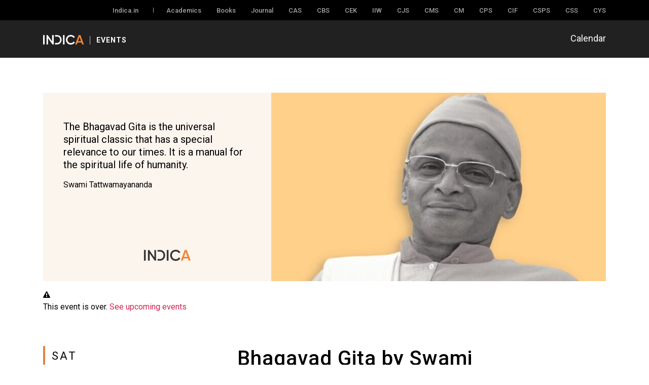

--- FILE ---
content_type: text/html; charset=UTF-8
request_url: https://indica.events/event/bhagavad-gita-by-swami-tattwamayananda/2022-03-19/
body_size: 16216
content:
<!DOCTYPE html>

<html class="no-js" lang="en-US">

	<head>

		<meta charset="UTF-8">
		 <meta name="viewport" content="width=device-width, minimum-scale=1.0, maximum-scale=1.0, user-scalable=no">
<!--      <meta name="google-site-verification" content="HoHZoZLgkvAFYIR_Cn4o31afENdAMLELNjtyiBcUvzg" /> -->
		<link rel="profile" href="https://gmpg.org/xfn/11">

		<!-- Bootstrap core CSS -->
		<link rel="stylesheet" href="https://indica.events/wp-content/themes/indicaevent/assets/css/bootstrap.min.css">
		  <!-- Custom styles for this template -->

		<link href="https://fonts.googleapis.com/css2?family=Roboto:ital,wght@0,300;0,400;0,500;0,700;0,900;1,300;1,400;1,500;1,700;1,900&display=swap" rel="stylesheet">
		<link rel="stylesheet" type="text/css" href="https://indica.events/wp-content/themes/indicaevent/assets/css/font-awesome.min.css" />
		<link rel="stylesheet" type="text/css" href="https://indica.events/wp-content/themes/indicaevent/assets/css/main.css" />
		<link rel="stylesheet" type="text/css" href="https://indica.events/wp-content/themes/indicaevent/assets/css/responsive.css" />

		<link rel='stylesheet' id='tec-variables-skeleton-css' href='https://indica.events/wp-content/plugins/the-events-calendar/common/build/css/variables-skeleton.css?ver=6.10.0' media='all' />
<link rel='stylesheet' id='tribe-common-skeleton-style-css' href='https://indica.events/wp-content/plugins/the-events-calendar/common/build/css/common-skeleton.css?ver=6.10.0' media='all' />
<link rel='stylesheet' id='tribe-events-views-v2-bootstrap-datepicker-styles-css' href='https://indica.events/wp-content/plugins/the-events-calendar/vendor/bootstrap-datepicker/css/bootstrap-datepicker.standalone.min.css?ver=6.15.12.2' media='all' />
<link rel='stylesheet' id='tribe-tooltipster-css-css' href='https://indica.events/wp-content/plugins/the-events-calendar/common/vendor/tooltipster/tooltipster.bundle.min.css?ver=6.10.0' media='all' />
<link rel='stylesheet' id='tribe-events-views-v2-skeleton-css' href='https://indica.events/wp-content/plugins/the-events-calendar/build/css/views-skeleton.css?ver=6.15.12.2' media='all' />
<link rel='stylesheet' id='tribe-events-views-v2-print-css' href='https://indica.events/wp-content/plugins/the-events-calendar/build/css/views-print.css?ver=6.15.12.2' media='print' />
<link rel='stylesheet' id='tec-variables-full-css' href='https://indica.events/wp-content/plugins/the-events-calendar/common/build/css/variables-full.css?ver=6.10.0' media='all' />
<link rel='stylesheet' id='tribe-common-full-style-css' href='https://indica.events/wp-content/plugins/the-events-calendar/common/build/css/common-full.css?ver=6.10.0' media='all' />
<link rel='stylesheet' id='tribe-events-views-v2-full-css' href='https://indica.events/wp-content/plugins/the-events-calendar/build/css/views-full.css?ver=6.15.12.2' media='all' />
<link rel='stylesheet' id='tribe-events-pro-views-v2-print-css' href='https://indica.events/wp-content/plugins/events-calendar-pro/build/css/views-print.css?ver=7.7.11' media='print' />
<meta name='robots' content='index, follow, max-image-preview:large, max-snippet:-1, max-video-preview:-1' />

	<!-- This site is optimized with the Yoast SEO plugin v26.5 - https://yoast.com/wordpress/plugins/seo/ -->
	<title>Bhagavad Gita by Swami Tattwamayananda - Indica Events</title>
	<link rel="canonical" href="https://indica.events/event/bhagavad-gita-by-swami-tattwamayananda/2021-11-13/" />
	<meta property="og:locale" content="en_US" />
	<meta property="og:type" content="article" />
	<meta property="og:title" content="Bhagavad Gita by Swami Tattwamayananda - Indica Events" />
	<meta property="og:description" content="The Bhagavad Gita is a universal scripture appreciated by philosophers and great men and women from cultures around the world. The Bhagavad Gita presents a high ideal on inner spiritual [&hellip;]" />
	<meta property="og:url" content="https://indica.events/event/bhagavad-gita-by-swami-tattwamayananda/2021-11-13/" />
	<meta property="og:site_name" content="Indica Events" />
	<meta property="article:modified_time" content="2022-04-08T08:56:13+00:00" />
	<meta property="og:image" content="https://indica.events/wp-content/uploads/2022/04/Swamy-Tyagananda-672x372-1.jpeg" />
	<meta property="og:image:width" content="672" />
	<meta property="og:image:height" content="372" />
	<meta property="og:image:type" content="image/jpeg" />
	<meta name="twitter:card" content="summary_large_image" />
	<meta name="twitter:label1" content="Est. reading time" />
	<meta name="twitter:data1" content="1 minute" />
	<script type="application/ld+json" class="yoast-schema-graph">{"@context":"https://schema.org","@graph":[{"@type":"WebPage","@id":"https://indica.events/event/bhagavad-gita-by-swami-tattwamayananda/2021-11-13/","url":"https://indica.events/event/bhagavad-gita-by-swami-tattwamayananda/2021-11-13/","name":"Bhagavad Gita by Swami Tattwamayananda - Indica Events","isPartOf":{"@id":"https://indica.events/#website"},"primaryImageOfPage":{"@id":"https://indica.events/event/bhagavad-gita-by-swami-tattwamayananda/2021-11-13/#primaryimage"},"image":{"@id":"https://indica.events/event/bhagavad-gita-by-swami-tattwamayananda/2021-11-13/#primaryimage"},"thumbnailUrl":"https://indica.events/wp-content/uploads/2022/04/Swamy-Tyagananda-672x372-1.jpeg","datePublished":"2021-11-10T12:08:54+00:00","dateModified":"2022-04-08T08:56:13+00:00","breadcrumb":{"@id":"https://indica.events/event/bhagavad-gita-by-swami-tattwamayananda/2021-11-13/#breadcrumb"},"inLanguage":"en-US","potentialAction":[{"@type":"ReadAction","target":["https://indica.events/event/bhagavad-gita-by-swami-tattwamayananda/2021-11-13/"]}]},{"@type":"ImageObject","inLanguage":"en-US","@id":"https://indica.events/event/bhagavad-gita-by-swami-tattwamayananda/2021-11-13/#primaryimage","url":"https://indica.events/wp-content/uploads/2022/04/Swamy-Tyagananda-672x372-1.jpeg","contentUrl":"https://indica.events/wp-content/uploads/2022/04/Swamy-Tyagananda-672x372-1.jpeg","width":672,"height":372},{"@type":"BreadcrumbList","@id":"https://indica.events/event/bhagavad-gita-by-swami-tattwamayananda/2021-11-13/#breadcrumb","itemListElement":[{"@type":"ListItem","position":1,"name":"Home","item":"https://indica.events/"},{"@type":"ListItem","position":2,"name":"Events","item":"https://indica.events/events/"},{"@type":"ListItem","position":3,"name":"Bhagavad Gita by Swami Tattwamayananda"}]},{"@type":"WebSite","@id":"https://indica.events/#website","url":"https://indica.events/","name":"Indica Events","description":"Indica Civilisational Thought","publisher":{"@id":"https://indica.events/#organization"},"potentialAction":[{"@type":"SearchAction","target":{"@type":"EntryPoint","urlTemplate":"https://indica.events/?s={search_term_string}"},"query-input":{"@type":"PropertyValueSpecification","valueRequired":true,"valueName":"search_term_string"}}],"inLanguage":"en-US"},{"@type":"Organization","@id":"https://indica.events/#organization","name":"Indica Events","url":"https://indica.events/","logo":{"@type":"ImageObject","inLanguage":"en-US","@id":"https://indica.events/#/schema/logo/image/","url":"https://indica.events/wp-content/uploads/2022/03/indicaevent_og_image.jpg","contentUrl":"https://indica.events/wp-content/uploads/2022/03/indicaevent_og_image.jpg","width":1200,"height":630,"caption":"Indica Events"},"image":{"@id":"https://indica.events/#/schema/logo/image/"}},{"@type":"Event","name":"Bhagavad Gita by Swami Tattwamayananda","description":"The Bhagavad Gita is a universal scripture appreciated by philosophers and great men and women from cultures around the world. The Bhagavad Gita presents a high ideal on inner spiritual [&hellip;]","image":{"@id":"https://indica.events/event/bhagavad-gita-by-swami-tattwamayananda/2021-11-13/#primaryimage"},"url":"https://indica.events/event/bhagavad-gita-by-swami-tattwamayananda/2021-11-13/","eventAttendanceMode":"https://schema.org/OfflineEventAttendanceMode","eventStatus":"https://schema.org/EventScheduled","startDate":"2021-11-13T08:00:00+05:30","endDate":"2021-11-13T17:00:00+05:30","@id":"https://indica.events/event/bhagavad-gita-by-swami-tattwamayananda/2021-11-13/#event","mainEntityOfPage":{"@id":"https://indica.events/event/bhagavad-gita-by-swami-tattwamayananda/2021-11-13/"}}]}</script>
	<!-- / Yoast SEO plugin. -->


<link rel='dns-prefetch' href='//connect.facebook.net' />
<link rel="alternate" type="application/rss+xml" title="Indica Events &raquo; Feed" href="https://indica.events/feed/" />
<link rel="alternate" type="application/rss+xml" title="Indica Events &raquo; Comments Feed" href="https://indica.events/comments/feed/" />
<link rel="alternate" type="text/calendar" title="Indica Events &raquo; iCal Feed" href="https://indica.events/events/?ical=1" />
<link rel="alternate" type="application/rss+xml" title="Indica Events &raquo; Bhagavad Gita by Swami Tattwamayananda Comments Feed" href="https://indica.events/event/bhagavad-gita-by-swami-tattwamayananda/2021-11-13/feed/" />
<link rel="alternate" title="oEmbed (JSON)" type="application/json+oembed" href="https://indica.events/wp-json/oembed/1.0/embed?url=https%3A%2F%2Findica.events%2Fevent%2Fbhagavad-gita-by-swami-tattwamayananda%2F2021-11-13%2F" />
<link rel="alternate" title="oEmbed (XML)" type="text/xml+oembed" href="https://indica.events/wp-json/oembed/1.0/embed?url=https%3A%2F%2Findica.events%2Fevent%2Fbhagavad-gita-by-swami-tattwamayananda%2F2021-11-13%2F&#038;format=xml" />
<style id='wp-img-auto-sizes-contain-inline-css'>
img:is([sizes=auto i],[sizes^="auto," i]){contain-intrinsic-size:3000px 1500px}
/*# sourceURL=wp-img-auto-sizes-contain-inline-css */
</style>
<link rel='stylesheet' id='tribe-events-full-pro-calendar-style-css' href='https://indica.events/wp-content/plugins/events-calendar-pro/build/css/tribe-events-pro-full.css?ver=7.7.11' media='all' />
<link rel='stylesheet' id='tribe-events-calendar-pro-style-css' href='https://indica.events/wp-content/plugins/events-calendar-pro/build/css/tribe-events-pro-full.css?ver=7.7.11' media='all' />
<link rel='stylesheet' id='tec-events-pro-single-css' href='https://indica.events/wp-content/plugins/events-calendar-pro/build/css/events-single.css?ver=7.7.11' media='all' />
<link rel='stylesheet' id='tribe-events-pro-mini-calendar-block-styles-css' href='https://indica.events/wp-content/plugins/events-calendar-pro/build/css/tribe-events-pro-mini-calendar-block.css?ver=7.7.11' media='all' />
<link rel='stylesheet' id='tribe-events-virtual-skeleton-css' href='https://indica.events/wp-content/plugins/events-calendar-pro/build/css/events-virtual-skeleton.css?ver=7.7.11' media='all' />
<link rel='stylesheet' id='tribe-events-virtual-full-css' href='https://indica.events/wp-content/plugins/events-calendar-pro/build/css/events-virtual-full.css?ver=7.7.11' media='all' />
<link rel='stylesheet' id='tribe-events-virtual-single-skeleton-css' href='https://indica.events/wp-content/plugins/events-calendar-pro/build/css/events-virtual-single-skeleton.css?ver=7.7.11' media='all' />
<link rel='stylesheet' id='tribe-events-virtual-single-full-css' href='https://indica.events/wp-content/plugins/events-calendar-pro/build/css/events-virtual-single-full.css?ver=7.7.11' media='all' />
<link rel='stylesheet' id='tribe-events-virtual-single-v2-skeleton-css' href='https://indica.events/wp-content/plugins/events-calendar-pro/build/css/events-virtual-single-v2-skeleton.css?ver=7.7.11' media='all' />
<link rel='stylesheet' id='tribe-events-v2-single-skeleton-css' href='https://indica.events/wp-content/plugins/the-events-calendar/build/css/tribe-events-single-skeleton.css?ver=6.15.12.2' media='all' />
<link rel='stylesheet' id='tribe-events-v2-single-skeleton-full-css' href='https://indica.events/wp-content/plugins/the-events-calendar/build/css/tribe-events-single-full.css?ver=6.15.12.2' media='all' />
<link rel='stylesheet' id='tribe-events-virtual-single-v2-full-css' href='https://indica.events/wp-content/plugins/events-calendar-pro/build/css/events-virtual-single-v2-full.css?ver=7.7.11' media='all' />
<style id='wp-emoji-styles-inline-css'>

	img.wp-smiley, img.emoji {
		display: inline !important;
		border: none !important;
		box-shadow: none !important;
		height: 1em !important;
		width: 1em !important;
		margin: 0 0.07em !important;
		vertical-align: -0.1em !important;
		background: none !important;
		padding: 0 !important;
	}
/*# sourceURL=wp-emoji-styles-inline-css */
</style>
<link rel='stylesheet' id='wp-block-library-css' href='https://indica.events/wp-includes/css/dist/block-library/style.min.css?ver=6.9' media='all' />
<style id='global-styles-inline-css'>
:root{--wp--preset--aspect-ratio--square: 1;--wp--preset--aspect-ratio--4-3: 4/3;--wp--preset--aspect-ratio--3-4: 3/4;--wp--preset--aspect-ratio--3-2: 3/2;--wp--preset--aspect-ratio--2-3: 2/3;--wp--preset--aspect-ratio--16-9: 16/9;--wp--preset--aspect-ratio--9-16: 9/16;--wp--preset--color--black: #000000;--wp--preset--color--cyan-bluish-gray: #abb8c3;--wp--preset--color--white: #ffffff;--wp--preset--color--pale-pink: #f78da7;--wp--preset--color--vivid-red: #cf2e2e;--wp--preset--color--luminous-vivid-orange: #ff6900;--wp--preset--color--luminous-vivid-amber: #fcb900;--wp--preset--color--light-green-cyan: #7bdcb5;--wp--preset--color--vivid-green-cyan: #00d084;--wp--preset--color--pale-cyan-blue: #8ed1fc;--wp--preset--color--vivid-cyan-blue: #0693e3;--wp--preset--color--vivid-purple: #9b51e0;--wp--preset--color--accent: #cd2653;--wp--preset--color--primary: #000000;--wp--preset--color--secondary: #6d6d6d;--wp--preset--color--subtle-background: #dcd7ca;--wp--preset--color--background: #f5efe0;--wp--preset--gradient--vivid-cyan-blue-to-vivid-purple: linear-gradient(135deg,rgb(6,147,227) 0%,rgb(155,81,224) 100%);--wp--preset--gradient--light-green-cyan-to-vivid-green-cyan: linear-gradient(135deg,rgb(122,220,180) 0%,rgb(0,208,130) 100%);--wp--preset--gradient--luminous-vivid-amber-to-luminous-vivid-orange: linear-gradient(135deg,rgb(252,185,0) 0%,rgb(255,105,0) 100%);--wp--preset--gradient--luminous-vivid-orange-to-vivid-red: linear-gradient(135deg,rgb(255,105,0) 0%,rgb(207,46,46) 100%);--wp--preset--gradient--very-light-gray-to-cyan-bluish-gray: linear-gradient(135deg,rgb(238,238,238) 0%,rgb(169,184,195) 100%);--wp--preset--gradient--cool-to-warm-spectrum: linear-gradient(135deg,rgb(74,234,220) 0%,rgb(151,120,209) 20%,rgb(207,42,186) 40%,rgb(238,44,130) 60%,rgb(251,105,98) 80%,rgb(254,248,76) 100%);--wp--preset--gradient--blush-light-purple: linear-gradient(135deg,rgb(255,206,236) 0%,rgb(152,150,240) 100%);--wp--preset--gradient--blush-bordeaux: linear-gradient(135deg,rgb(254,205,165) 0%,rgb(254,45,45) 50%,rgb(107,0,62) 100%);--wp--preset--gradient--luminous-dusk: linear-gradient(135deg,rgb(255,203,112) 0%,rgb(199,81,192) 50%,rgb(65,88,208) 100%);--wp--preset--gradient--pale-ocean: linear-gradient(135deg,rgb(255,245,203) 0%,rgb(182,227,212) 50%,rgb(51,167,181) 100%);--wp--preset--gradient--electric-grass: linear-gradient(135deg,rgb(202,248,128) 0%,rgb(113,206,126) 100%);--wp--preset--gradient--midnight: linear-gradient(135deg,rgb(2,3,129) 0%,rgb(40,116,252) 100%);--wp--preset--font-size--small: 18px;--wp--preset--font-size--medium: 20px;--wp--preset--font-size--large: 26.25px;--wp--preset--font-size--x-large: 42px;--wp--preset--font-size--normal: 21px;--wp--preset--font-size--larger: 32px;--wp--preset--spacing--20: 0.44rem;--wp--preset--spacing--30: 0.67rem;--wp--preset--spacing--40: 1rem;--wp--preset--spacing--50: 1.5rem;--wp--preset--spacing--60: 2.25rem;--wp--preset--spacing--70: 3.38rem;--wp--preset--spacing--80: 5.06rem;--wp--preset--shadow--natural: 6px 6px 9px rgba(0, 0, 0, 0.2);--wp--preset--shadow--deep: 12px 12px 50px rgba(0, 0, 0, 0.4);--wp--preset--shadow--sharp: 6px 6px 0px rgba(0, 0, 0, 0.2);--wp--preset--shadow--outlined: 6px 6px 0px -3px rgb(255, 255, 255), 6px 6px rgb(0, 0, 0);--wp--preset--shadow--crisp: 6px 6px 0px rgb(0, 0, 0);}:where(.is-layout-flex){gap: 0.5em;}:where(.is-layout-grid){gap: 0.5em;}body .is-layout-flex{display: flex;}.is-layout-flex{flex-wrap: wrap;align-items: center;}.is-layout-flex > :is(*, div){margin: 0;}body .is-layout-grid{display: grid;}.is-layout-grid > :is(*, div){margin: 0;}:where(.wp-block-columns.is-layout-flex){gap: 2em;}:where(.wp-block-columns.is-layout-grid){gap: 2em;}:where(.wp-block-post-template.is-layout-flex){gap: 1.25em;}:where(.wp-block-post-template.is-layout-grid){gap: 1.25em;}.has-black-color{color: var(--wp--preset--color--black) !important;}.has-cyan-bluish-gray-color{color: var(--wp--preset--color--cyan-bluish-gray) !important;}.has-white-color{color: var(--wp--preset--color--white) !important;}.has-pale-pink-color{color: var(--wp--preset--color--pale-pink) !important;}.has-vivid-red-color{color: var(--wp--preset--color--vivid-red) !important;}.has-luminous-vivid-orange-color{color: var(--wp--preset--color--luminous-vivid-orange) !important;}.has-luminous-vivid-amber-color{color: var(--wp--preset--color--luminous-vivid-amber) !important;}.has-light-green-cyan-color{color: var(--wp--preset--color--light-green-cyan) !important;}.has-vivid-green-cyan-color{color: var(--wp--preset--color--vivid-green-cyan) !important;}.has-pale-cyan-blue-color{color: var(--wp--preset--color--pale-cyan-blue) !important;}.has-vivid-cyan-blue-color{color: var(--wp--preset--color--vivid-cyan-blue) !important;}.has-vivid-purple-color{color: var(--wp--preset--color--vivid-purple) !important;}.has-black-background-color{background-color: var(--wp--preset--color--black) !important;}.has-cyan-bluish-gray-background-color{background-color: var(--wp--preset--color--cyan-bluish-gray) !important;}.has-white-background-color{background-color: var(--wp--preset--color--white) !important;}.has-pale-pink-background-color{background-color: var(--wp--preset--color--pale-pink) !important;}.has-vivid-red-background-color{background-color: var(--wp--preset--color--vivid-red) !important;}.has-luminous-vivid-orange-background-color{background-color: var(--wp--preset--color--luminous-vivid-orange) !important;}.has-luminous-vivid-amber-background-color{background-color: var(--wp--preset--color--luminous-vivid-amber) !important;}.has-light-green-cyan-background-color{background-color: var(--wp--preset--color--light-green-cyan) !important;}.has-vivid-green-cyan-background-color{background-color: var(--wp--preset--color--vivid-green-cyan) !important;}.has-pale-cyan-blue-background-color{background-color: var(--wp--preset--color--pale-cyan-blue) !important;}.has-vivid-cyan-blue-background-color{background-color: var(--wp--preset--color--vivid-cyan-blue) !important;}.has-vivid-purple-background-color{background-color: var(--wp--preset--color--vivid-purple) !important;}.has-black-border-color{border-color: var(--wp--preset--color--black) !important;}.has-cyan-bluish-gray-border-color{border-color: var(--wp--preset--color--cyan-bluish-gray) !important;}.has-white-border-color{border-color: var(--wp--preset--color--white) !important;}.has-pale-pink-border-color{border-color: var(--wp--preset--color--pale-pink) !important;}.has-vivid-red-border-color{border-color: var(--wp--preset--color--vivid-red) !important;}.has-luminous-vivid-orange-border-color{border-color: var(--wp--preset--color--luminous-vivid-orange) !important;}.has-luminous-vivid-amber-border-color{border-color: var(--wp--preset--color--luminous-vivid-amber) !important;}.has-light-green-cyan-border-color{border-color: var(--wp--preset--color--light-green-cyan) !important;}.has-vivid-green-cyan-border-color{border-color: var(--wp--preset--color--vivid-green-cyan) !important;}.has-pale-cyan-blue-border-color{border-color: var(--wp--preset--color--pale-cyan-blue) !important;}.has-vivid-cyan-blue-border-color{border-color: var(--wp--preset--color--vivid-cyan-blue) !important;}.has-vivid-purple-border-color{border-color: var(--wp--preset--color--vivid-purple) !important;}.has-vivid-cyan-blue-to-vivid-purple-gradient-background{background: var(--wp--preset--gradient--vivid-cyan-blue-to-vivid-purple) !important;}.has-light-green-cyan-to-vivid-green-cyan-gradient-background{background: var(--wp--preset--gradient--light-green-cyan-to-vivid-green-cyan) !important;}.has-luminous-vivid-amber-to-luminous-vivid-orange-gradient-background{background: var(--wp--preset--gradient--luminous-vivid-amber-to-luminous-vivid-orange) !important;}.has-luminous-vivid-orange-to-vivid-red-gradient-background{background: var(--wp--preset--gradient--luminous-vivid-orange-to-vivid-red) !important;}.has-very-light-gray-to-cyan-bluish-gray-gradient-background{background: var(--wp--preset--gradient--very-light-gray-to-cyan-bluish-gray) !important;}.has-cool-to-warm-spectrum-gradient-background{background: var(--wp--preset--gradient--cool-to-warm-spectrum) !important;}.has-blush-light-purple-gradient-background{background: var(--wp--preset--gradient--blush-light-purple) !important;}.has-blush-bordeaux-gradient-background{background: var(--wp--preset--gradient--blush-bordeaux) !important;}.has-luminous-dusk-gradient-background{background: var(--wp--preset--gradient--luminous-dusk) !important;}.has-pale-ocean-gradient-background{background: var(--wp--preset--gradient--pale-ocean) !important;}.has-electric-grass-gradient-background{background: var(--wp--preset--gradient--electric-grass) !important;}.has-midnight-gradient-background{background: var(--wp--preset--gradient--midnight) !important;}.has-small-font-size{font-size: var(--wp--preset--font-size--small) !important;}.has-medium-font-size{font-size: var(--wp--preset--font-size--medium) !important;}.has-large-font-size{font-size: var(--wp--preset--font-size--large) !important;}.has-x-large-font-size{font-size: var(--wp--preset--font-size--x-large) !important;}
/*# sourceURL=global-styles-inline-css */
</style>

<style id='classic-theme-styles-inline-css'>
/*! This file is auto-generated */
.wp-block-button__link{color:#fff;background-color:#32373c;border-radius:9999px;box-shadow:none;text-decoration:none;padding:calc(.667em + 2px) calc(1.333em + 2px);font-size:1.125em}.wp-block-file__button{background:#32373c;color:#fff;text-decoration:none}
/*# sourceURL=/wp-includes/css/classic-themes.min.css */
</style>
<link rel='stylesheet' id='twentytwenty-style-css' href='https://indica.events/wp-content/themes/indicaevent/style.css?ver=1.9' media='all' />
<style id='twentytwenty-style-inline-css'>
.color-accent,.color-accent-hover:hover,.color-accent-hover:focus,:root .has-accent-color,.has-drop-cap:not(:focus):first-letter,.wp-block-button.is-style-outline,a { color: #cd2653; }blockquote,.border-color-accent,.border-color-accent-hover:hover,.border-color-accent-hover:focus { border-color: #cd2653; }button,.button,.faux-button,.wp-block-button__link,.wp-block-file .wp-block-file__button,input[type="button"],input[type="reset"],input[type="submit"],.bg-accent,.bg-accent-hover:hover,.bg-accent-hover:focus,:root .has-accent-background-color,.comment-reply-link { background-color: #cd2653; }.fill-children-accent,.fill-children-accent * { fill: #cd2653; }body,.entry-title a,:root .has-primary-color { color: #000000; }:root .has-primary-background-color { background-color: #000000; }cite,figcaption,.wp-caption-text,.post-meta,.entry-content .wp-block-archives li,.entry-content .wp-block-categories li,.entry-content .wp-block-latest-posts li,.wp-block-latest-comments__comment-date,.wp-block-latest-posts__post-date,.wp-block-embed figcaption,.wp-block-image figcaption,.wp-block-pullquote cite,.comment-metadata,.comment-respond .comment-notes,.comment-respond .logged-in-as,.pagination .dots,.entry-content hr:not(.has-background),hr.styled-separator,:root .has-secondary-color { color: #6d6d6d; }:root .has-secondary-background-color { background-color: #6d6d6d; }pre,fieldset,input,textarea,table,table *,hr { border-color: #dcd7ca; }caption,code,code,kbd,samp,.wp-block-table.is-style-stripes tbody tr:nth-child(odd),:root .has-subtle-background-background-color { background-color: #dcd7ca; }.wp-block-table.is-style-stripes { border-bottom-color: #dcd7ca; }.wp-block-latest-posts.is-grid li { border-top-color: #dcd7ca; }:root .has-subtle-background-color { color: #dcd7ca; }body:not(.overlay-header) .primary-menu > li > a,body:not(.overlay-header) .primary-menu > li > .icon,.modal-menu a,.footer-menu a, .footer-widgets a,#site-footer .wp-block-button.is-style-outline,.wp-block-pullquote:before,.singular:not(.overlay-header) .entry-header a,.archive-header a,.header-footer-group .color-accent,.header-footer-group .color-accent-hover:hover { color: #cd2653; }.social-icons a,#site-footer button:not(.toggle),#site-footer .button,#site-footer .faux-button,#site-footer .wp-block-button__link,#site-footer .wp-block-file__button,#site-footer input[type="button"],#site-footer input[type="reset"],#site-footer input[type="submit"] { background-color: #cd2653; }.header-footer-group,body:not(.overlay-header) #site-header .toggle,.menu-modal .toggle { color: #000000; }body:not(.overlay-header) .primary-menu ul { background-color: #000000; }body:not(.overlay-header) .primary-menu > li > ul:after { border-bottom-color: #000000; }body:not(.overlay-header) .primary-menu ul ul:after { border-left-color: #000000; }.site-description,body:not(.overlay-header) .toggle-inner .toggle-text,.widget .post-date,.widget .rss-date,.widget_archive li,.widget_categories li,.widget cite,.widget_pages li,.widget_meta li,.widget_nav_menu li,.powered-by-wordpress,.to-the-top,.singular .entry-header .post-meta,.singular:not(.overlay-header) .entry-header .post-meta a { color: #6d6d6d; }.header-footer-group pre,.header-footer-group fieldset,.header-footer-group input,.header-footer-group textarea,.header-footer-group table,.header-footer-group table *,.footer-nav-widgets-wrapper,#site-footer,.menu-modal nav *,.footer-widgets-outer-wrapper,.footer-top { border-color: #dcd7ca; }.header-footer-group table caption,body:not(.overlay-header) .header-inner .toggle-wrapper::before { background-color: #dcd7ca; }
/*# sourceURL=twentytwenty-style-inline-css */
</style>
<link rel='stylesheet' id='twentytwenty-print-style-css' href='https://indica.events/wp-content/themes/indicaevent/print.css?ver=1.9' media='print' />
<link rel='stylesheet' id='heateor_sss_frontend_css-css' href='https://indica.events/wp-content/plugins/sassy-social-share/public/css/sassy-social-share-public.css?ver=3.3.79' media='all' />
<style id='heateor_sss_frontend_css-inline-css'>
.heateor_sss_button_instagram span.heateor_sss_svg,a.heateor_sss_instagram span.heateor_sss_svg{background:radial-gradient(circle at 30% 107%,#fdf497 0,#fdf497 5%,#fd5949 45%,#d6249f 60%,#285aeb 90%)}div.heateor_sss_horizontal_sharing a.heateor_sss_button_instagram span{background:transparent!important;}div.heateor_sss_standard_follow_icons_container a.heateor_sss_button_instagram span{background:transparent}div.heateor_sss_horizontal_sharing a.heateor_sss_button_instagram span:hover{background:transparent!important;}div.heateor_sss_standard_follow_icons_container a.heateor_sss_button_instagram span:hover{background:transparent}.heateor_sss_horizontal_sharing .heateor_sss_svg,.heateor_sss_standard_follow_icons_container .heateor_sss_svg{background-color:transparent!important;background:transparent!important;color:#333333;border-width:2px;border-style:solid;border-color:#000}div.heateor_sss_horizontal_sharing span.heateor_sss_svg svg:hover path:not(.heateor_sss_no_fill),div.heateor_sss_horizontal_sharing span.heateor_sss_svg svg:hover ellipse, div.heateor_sss_horizontal_sharing span.heateor_sss_svg svg:hover circle, div.heateor_sss_horizontal_sharing span.heateor_sss_svg svg:hover polygon, div.heateor_sss_horizontal_sharing span.heateor_sss_svg svg:hover rect:not(.heateor_sss_no_fill){fill:#a78b7c}div.heateor_sss_horizontal_sharing span.heateor_sss_svg svg:hover path.heateor_sss_svg_stroke, div.heateor_sss_horizontal_sharing span.heateor_sss_svg svg:hover rect.heateor_sss_svg_stroke{stroke:#a78b7c}.heateor_sss_horizontal_sharing span.heateor_sss_svg:hover,.heateor_sss_standard_follow_icons_container span.heateor_sss_svg:hover{background-color:transparent!important;background:transparent!importantcolor:#a78b7c;border-color:#a78b7c;}.heateor_sss_vertical_sharing span.heateor_sss_svg,.heateor_sss_floating_follow_icons_container span.heateor_sss_svg{color:#fff;border-width:0px;border-style:solid;border-color:transparent;}.heateor_sss_vertical_sharing span.heateor_sss_svg:hover,.heateor_sss_floating_follow_icons_container span.heateor_sss_svg:hover{border-color:transparent;}@media screen and (max-width:783px) {.heateor_sss_vertical_sharing{display:none!important}}
/*# sourceURL=heateor_sss_frontend_css-inline-css */
</style>
<script src="https://indica.events/wp-includes/js/jquery/jquery.min.js?ver=3.7.1" id="jquery-core-js"></script>
<script src="https://indica.events/wp-includes/js/jquery/jquery-migrate.min.js?ver=3.4.1" id="jquery-migrate-js"></script>
<script src="https://indica.events/wp-content/plugins/the-events-calendar/common/build/js/tribe-common.js?ver=9c44e11f3503a33e9540" id="tribe-common-js"></script>
<script src="https://indica.events/wp-content/plugins/the-events-calendar/build/js/views/breakpoints.js?ver=4208de2df2852e0b91ec" id="tribe-events-views-v2-breakpoints-js"></script>
<script src="https://indica.events/wp-content/themes/indicaevent/assets/js/index.js?ver=1.9" id="twentytwenty-js-js" async></script>
<link rel="https://api.w.org/" href="https://indica.events/wp-json/" /><link rel="alternate" title="JSON" type="application/json" href="https://indica.events/wp-json/wp/v2/tribe_events/203" /><link rel="EditURI" type="application/rsd+xml" title="RSD" href="https://indica.events/xmlrpc.php?rsd" />
<meta name="generator" content="WordPress 6.9" />
<link rel='shortlink' href='https://indica.events/?p=203' />
<meta name="tec-api-version" content="v1"><meta name="tec-api-origin" content="https://indica.events"><link rel="alternate" href="https://indica.events/wp-json/tribe/events/v1/events/203" />	<script>document.documentElement.className = document.documentElement.className.replace( 'no-js', 'js' );</script>
	<link rel="icon" href="https://indica.events/wp-content/uploads/2022/03/Ie_favicon.png" sizes="32x32" />
<link rel="icon" href="https://indica.events/wp-content/uploads/2022/03/Ie_favicon.png" sizes="192x192" />
<link rel="apple-touch-icon" href="https://indica.events/wp-content/uploads/2022/03/Ie_favicon.png" />
<meta name="msapplication-TileImage" content="https://indica.events/wp-content/uploads/2022/03/Ie_favicon.png" />
		<style id="wp-custom-css">
			.postid-943 .eventBoxContent.pd-20.speakerParentWrapper, .postid-943 .entryFee, .postid-597 .eventBoxContent.pd-20.speakerParentWrapper, .postid-597 .entryFee {
    display: none;
}


@media(max-width: 767px) {
    .d-table-responsive {
        overflow-x:auto;
    }
}


.eventdeatilDesc p img {
    margin: 0 auto;
    max-width: 238px;
    width: 100%;
    display: flex;
}


.postid-6108 .eventdeatilDesc p img {
    max-width: 100%;
	margin-bottom: 15px;
}


.postid-6418 .eventBoxContent.pd-20.speakerParentWrapper {
    display: none;
}		</style>
		
	</head>

	<body class="wp-singular tribe_events-template-default single single-tribe_events postid-203 wp-embed-responsive wp-theme-indicaevent tribe-events-page-template tribe-no-js tribe-filter-live singular enable-search-modal has-post-thumbnail has-single-pagination showing-comments show-avatars footer-top-visible events-single tribe-events-style-full tribe-events-style-theme">


	    <!--Main Wrapper Start-->
    <!--Header Start-->
    <header class="header fixed-top">

      <div class="headertopfull">
            <div class="container">
                <div class="row">
                    <div class="col-md-12">
                        <div class="headerTopMenu">
                            <div class="indicaText">
                              <a href="https://indica.in/">Indica.in</a>
                            </div>

                            <!-- <div class="PlateCenter">
                              <a href="https://indica.events/" class="platformsBtn">Events</a> 
                              <a href="javascript:void(0);" data-toggle="#menu4" class="platformsBtn  dropdown1">Platforms <i class="fa fa-angle-down"></i></a>
                              <a href="javascript:void(0);" data-toggle="#menu5" class="platformsBtn  dropdown1">Centers <i class="fa fa-angle-down"></i></a>
                            </div>-->


                             <div class="platformList  dropdown-list1" id="menu4">
                              <ul>
                                <!-- <li><a href="https://indica.events/">Events</a></li> -->
                                <li><a href="https://indica.courses/">Academics</a></li>
                                <li><a href="https://indica.in/books">Books</a></li>
                                <li><a href="https://www.indica.today/">Journal</a></li>
                              </ul>
                            </div>
                            <div class="platformList dropdown-list1" id="menu5">
                              <ul>
                                <li><a href="https://cas.indica.in/"> <span>AYURVEDA STUDIES  (CAS)</span> <small>CAS</small>
                                  <strong class="tooltipCustom">Ayurveda Studies</strong></a></li>

                                <li><a href="https://cbs.indica.in/"> <span>BHASHA STUDIES (CBS)</span> <small>CBS</small>
                                  <strong class="tooltipCustom">Bhasha Studies</strong></a></li>
                               
                                <li><a href="https://cek.org.in/"><span>EMBODIED KNOWLEDGE (CEK)</span> <small>CEK</small><strong class="tooltipCustom">Embodied Knowledge</strong></a></li>

                                <li><a href="https://iiw.org.in/"><span>INSTITUTE OF INDIC WISDOM (IIW)</span> <small>IIW</small><strong class="tooltipCustom">Institute of Indic Wisdom</strong></a></li>

                                <li><a href="https://cjs.indica.in/"><span>JURISPRUDENCE STUDIES (CJS)</span> <small>CJS</small><strong class="tooltipCustom">Jurisprudence Studies </strong></a></li>

                                <li><a href="https://www.indicamoksha.com/"><span>MOKSHA STUDIES (CMS)</span> <small>CMS</small><strong class="tooltipCustom">Moksha Studies </strong></a></li>

                                <li><a href="https://www.centreformuseums.in/"><span>Museums(CM)</span> <small>CM</small><strong class="tooltipCustom">Museums</strong></a></li>

                                <li><a href="https://cps.indica.in/"><span>POLYTHEISM STUDIES (CPS)</span> <small>CPS</small><strong class="tooltipCustom">Polytheism Studies</strong> </a></li>

                                <li><a href="https://cif.indica.in/"><span>Indic Films (CIF)</span> <small>CIF</small><strong class="tooltipCustom">Center For Indic Films</strong> </a></li>

                                <li><a href="https://www.csp.indica.in//"><span>SOFTPOWER STUDIES (CSPS)</span><small>CSPS</small><strong class="tooltipCustom">Softpower Studies</strong></a></li>

                                <li><a href="https://shaivastudies.in/"><span>SHAIVA STUDIES (CSS)</span> <small>CSS</small> <strong class="tooltipCustom">Shaiva Studies</strong></a></li>

                                <li><a href="https://www.indicayoga.com/"><span>YOGA STUDIES (CYS)</span> <small>CYS</small> <strong class="tooltipCustom">Yoga Studies</strong></a></li>
                              </ul>
                            </div>
                        </div>
                    </div>
                </div>
            </div>
        </div>
      

        <div class="searchblock" style="display: none;">
          <div class="sclose-block">
              <a href="javascript:void(0);" class="btn closebtn">
                  Close
              </a>
          </div>
          <form class="searchfields" method="get" action="https://indica.events">
              <div class="form-group">
                  <input type="text" class="form-control" placeholder="Search" name="s" required="">
              </div>
              <div class="form-group sbtnblock">
                  <button type="submit" class="btn btn-orange">Search</button>
              </div>
          </form>
      </div>

       <div class="headerbottomfull">
            <div class="container">
                <div class="row">
                  <div class="col-md-12">
                  <nav class="bottomNav">
                    <div class="navbar-header">
                      <a class="navbar-brand" href="https://indica.events">
                        <img src="https://indica.events/wp-content/themes/indicaevent/assets/images/INDICA-white-logo.svg" alt="">
                        <span>Events</span>
                      </a>
                    </div>
                    <div class="header-right">
                      <div class="calenderbox">
                        <a href="https://indica.events/events/month/">Calendar</a>
                      </div>
                    </div>
                  </nav>
                </div>
                </div>
            </div>
       </div>
      

        <div class="searchblock" style="display: none;">
          <div class="sclose-block">
              <a href="javascript:void(0);" class="btn closebtn">
                  Close
              </a>
          </div>
          <form class="searchfields" method="get" action="https://indica.events">
              <div class="form-group">
                  <input type="text" class="form-control" placeholder="Search" name="s" required="">
              </div>
              <div class="form-group sbtnblock">
                  <button type="submit" class="btn btn-orange">Search</button>
              </div>
          </form>
        </div>

    </header>
    <!--Header end-->
 
<section id="tribe-events-pg-template" class="tribe-events-pg-template" role="main"><div class="tribe-events-before-html"></div><span class="tribe-events-ajax-loading"><img class="tribe-events-spinner-medium" src="https://indica.events/wp-content/plugins/the-events-calendar/src/resources/images/tribe-loading.gif" alt="Loading Events" /></span>
	
	<div class="eventdeatilWrapper">
		<div class="container">
			<div class="row">
				<div class="col-sm-12">
					<div class="eventMainWrapper">

						<div class="singleEventBanner">
							<div class="singleEventBanner__Content">
								<div class="bannerquete">
																		<h3>The Bhagavad Gita is the universal spiritual classic that has a special relevance to our times.  It is a manual for the spiritual life of humanity.</h3>
																											<p>Swami Tattwamayananda</p>
																		
								</div>
								<div class="bannerBottomContent">
									<img src="https://indica.events/wp-content/uploads/2022/04/INDICA.svg" alt="img" height="25"/>
																	</div>
							</div>
							<div class="eventBoxImg">
								<img src="https://indica.events/wp-content/uploads/2022/04/Swamy-Tyagananda-672x372-1-660x372.jpeg" alt="img"/> 
							</div>
						</div>

						
						
						<div class="nextEventCard">
							<i class="fa fa-exclamation-triangle" aria-hidden="true"></i>
							<p>This event is over. <a href="https://indica.events/events/month/">See upcoming events</a></p>
						</div>
						
						
						<div class="eventBoxContent pd-20">
							<div class="eventBoxContent__left">
								<div class="eventDateWrapper">
									<div class="eventDate">
										<span class="eventDay font-22">Sat</span>
										<span class="eventDate font-50">13</span>
										<span class="eventMonth font-22">Nov</span>
										<span class="eventYear font-19">2021</span>
									</div>

																	</div>
								<div class="eventTime">
									<p>8:00 AM - 5:00 PM   (IST)</p>
									
									<p> Event Type: Weekly<p>								</div>
							</div>
							<div class="eventBoxContent__right">

								<h1 class="single-event-title">Bhagavad Gita by Swami Tattwamayananda</h1>
								<div class="register_btn_top">
								
								</div>

								<!-- <p class="single-event-desc">Deepa Narayan in conversation with Shoba Narayan (no relation) Register <a href="#">here</a> or watch live <a href="#">here</a></p> -->
							</div>
						</div>
												<div class="eventBoxContent pd-20 speakerParentWrapper">
							<div class="eventBoxContent__left">
								<div class="eventStoryText">
									 
										<p class="subHeadingEvent">SPEAKERS</p>
																	</div>
							</div>
							<div class="eventBoxContent__right">
								<ul class="speakerListCard">
																<li>
										<a href="#speaker1" class="scrollto">
											<div class="speakerImg"><img src="https://indica.events/wp-content/uploads/2022/04/Swami-Tattwamayananda-Photo-1.jpg" alt="speaker"/></div>
											<div class="speakerName">
												<h4>Swami Tattwamayananda</h4>
												<p>Speaker</p>
											</div>
										</a>
									</li>
																
								</ul>
							</div>
						</div>
						
						<!-- <div class="eventBoxContent pd-20">
							<div class="eventBoxContent__left">
								<div class="eventStoryText">
									<p class="subHeadingEvent">Audio</p>
								</div>
							</div>
							<div class="eventBoxContent__right">
								<div class="audioWidgetPanel">
									<p>Audio podcast widget</p>
								</div>
								<div class="subscribeEvent">
									<h6>Subscribe:</h6>
									<div class="SubscribeCategory">
										<a href="#" class="subscribedActive">Apple Podcasts</a>
										<a href="#">Google podcasts</a>
										<a href="#">Spotify</a>
										<a href="#">CastboX</a>
										<a href="#">Overcast</a>
										<a href="#">RSS</a>
									</div>
								</div>
				            </div>
				        </div> -->

				        						<div class="eventBoxContent pd-20">
							<div class="eventBoxContent__left">
								<div class="eventStoryText">
									<p class="subHeadingEvent">Video</p>
								</div>
							</div>
							<div class="eventBoxContent__right">
								<div class="videoEvent">
									<!-- <img src="https://www.indicayoga.com/wp-content/themes/sparkling-child/assets/images/video.PNG" alt="video"/> -->
									<iframe width="1280" height="394" src="https://www.youtube.com/embed/https://www.youtube.com/user/sfvedanta"></iframe>
								</div>
				            </div>
				        </div>
				        
				        <div class="eventBoxContent pd-20">
							<div class="eventBoxContent__left">
								<!-- <h2 class="entryFee">Free Entry</h2> -->
								<h2 class="entryFee">

								

								</h2>
								<div class="calenderLink">
									<div class="calenderLink__inner"><a target="_blank" href="https://www.google.com/calendar/event?action=TEMPLATE&#038;dates=20211113T080000/20211113T170000&#038;text=Bhagavad%20Gita%20by%20Swami%20Tattwamayananda&#038;details=The+Bhagavad+Gita+is+a+universal+scripture+appreciated+by+philosophers+and+great+men+and+women+from+cultures+around+the+world.+The+Bhagavad+Gita+presents+a+high+ideal+on+inner+spiritual+transformation+through+the+practice+of+Swadharma.+It+teaches+that+the+Atman+is+deathless%2C+unchanging%2C+immortal+and+eternal%2C+that+the+body+is+transient%2C+and+the+characteristics+of+the+sthitapraj%C3%B1a+-+a+person+of+steady+wisdom.+The+Gita+teaches+non-attachment+in+work+and+to+confront+the+problem+of+unpleasant+duty+with+equanimity+of+mind.+It+is+not+negligence+or+indifference+but+it+removes+the+binding+effect+of+work.+Not+only+is+it+impossible+to+remain+inactive%2C+but+also+it+is+dangerous.+If+we+do+not+divert+our+mind+towards+positive+channels%2C+the+mind+naturally+turns+to+its+own+channels%2C+which+may+be+harmful.+The+Gita+gives+examples+of+men+of+women+who+combine+secular+success+with+spiritual+values+-+the+ideal+of+Raja-Rishi+possessing+the+dynamism+of+a+reigning+monarch+with+the+wisdom+of+a+saint+who+kno+%28View+Full+event+Description+Here%3A+https%3A%2F%2Findica.events%2Fevent%2Fbhagavad-gita-by-swami-tattwamayananda%2F2021-11-13%2F%29&#038;trp=false&#038;ctz=UTC+5.5&#038;sprop=website:https://indica.events" ><i class="fa fa-calendar-plus-o" aria-hidden="true"></i> Add to Google Calendar</a></div>
									<div class="calenderLink__inner"><a href="https://indica.events/event/bhagavad-gita-by-swami-tattwamayananda/2021-11-13/?ical=1" ><i class="fa fa-calendar-plus-o" aria-hidden="true"></i> Add to iCal Calendar</a></div>
								</div>
								<div class="eventStoryText customProeprtyCategory">
									<p class="subHeadingEvent">Categories:</p> <div class="CategoriesPanel"><a href="https://indica.events/events/category/talks/" rel="tag">Talks</a></div>								</div>

								<div class="eventStoryText customProeprtylocation">
									
								
									<!-- <div class="locationMap">
										<a href="#"> <i class="fa fa-map-marker" aria-hidden="true"></i> View Map</a>
									</div> -->
									
									<div class="locationPanel">
										<p class="subHeadingEvent">Contact</p>

										<p>
										
										
										<a href="mailto:namaste@indica.org.in" class="locationMail"> namaste@indica.org.in</a>
										</p>
									</div>
								</div>
								<div class="eventStoryText customshareCategory">
									
									
									<p class="subHeadingEvent">SHARE</p>
									<div class="heateor_sss_sharing_container heateor_sss_horizontal_sharing" data-heateor-ss-offset="0" data-heateor-sss-href='https://indica.events/event/bhagavad-gita-by-swami-tattwamayananda/2021-11-13/'><div class="heateor_sss_sharing_ul"><a aria-label="Facebook" class="heateor_sss_facebook" href="https://www.facebook.com/sharer/sharer.php?u=https%3A%2F%2Findica.events%2Fevent%2Fbhagavad-gita-by-swami-tattwamayananda%2F2021-11-13%2F" title="Facebook" rel="nofollow noopener" target="_blank" style="font-size:32px!important;box-shadow:none;display:inline-block;vertical-align:middle"><span class="heateor_sss_svg" style="background-color:#0765FE;width:30px;height:30px;border-radius:999px;display:inline-block;opacity:1;float:left;font-size:32px;box-shadow:none;display:inline-block;font-size:16px;padding:0 4px;vertical-align:middle;background-repeat:repeat;overflow:hidden;padding:0;cursor:pointer;box-sizing:content-box"><svg style="display:block;border-radius:999px;" focusable="false" aria-hidden="true" xmlns="http://www.w3.org/2000/svg" width="100%" height="100%" viewBox="0 0 32 32"><path fill="#333333" d="M28 16c0-6.627-5.373-12-12-12S4 9.373 4 16c0 5.628 3.875 10.35 9.101 11.647v-7.98h-2.474V16H13.1v-1.58c0-4.085 1.849-5.978 5.859-5.978.76 0 2.072.15 2.608.298v3.325c-.283-.03-.775-.045-1.386-.045-1.967 0-2.728.745-2.728 2.683V16h3.92l-.673 3.667h-3.247v8.245C23.395 27.195 28 22.135 28 16Z"></path></svg></span></a><a aria-label="Twitter" class="heateor_sss_button_twitter" href="https://twitter.com/intent/tweet?text=Bhagavad%20Gita%20by%20Swami%20Tattwamayananda&url=https%3A%2F%2Findica.events%2Fevent%2Fbhagavad-gita-by-swami-tattwamayananda%2F2021-11-13%2F" title="Twitter" rel="nofollow noopener" target="_blank" style="font-size:32px!important;box-shadow:none;display:inline-block;vertical-align:middle"><span class="heateor_sss_svg heateor_sss_s__default heateor_sss_s_twitter" style="background-color:#55acee;width:30px;height:30px;border-radius:999px;display:inline-block;opacity:1;float:left;font-size:32px;box-shadow:none;display:inline-block;font-size:16px;padding:0 4px;vertical-align:middle;background-repeat:repeat;overflow:hidden;padding:0;cursor:pointer;box-sizing:content-box"><svg style="display:block;border-radius:999px;" focusable="false" aria-hidden="true" xmlns="http://www.w3.org/2000/svg" width="100%" height="100%" viewBox="-4 -4 39 39"><path d="M28 8.557a9.913 9.913 0 0 1-2.828.775 4.93 4.93 0 0 0 2.166-2.725 9.738 9.738 0 0 1-3.13 1.194 4.92 4.92 0 0 0-3.593-1.55 4.924 4.924 0 0 0-4.794 6.049c-4.09-.21-7.72-2.17-10.15-5.15a4.942 4.942 0 0 0-.665 2.477c0 1.71.87 3.214 2.19 4.1a4.968 4.968 0 0 1-2.23-.616v.06c0 2.39 1.7 4.38 3.952 4.83-.414.115-.85.174-1.297.174-.318 0-.626-.03-.928-.086a4.935 4.935 0 0 0 4.6 3.42 9.893 9.893 0 0 1-6.114 2.107c-.398 0-.79-.023-1.175-.068a13.953 13.953 0 0 0 7.55 2.213c9.056 0 14.01-7.507 14.01-14.013 0-.213-.005-.426-.015-.637.96-.695 1.795-1.56 2.455-2.55z" fill="#333333"></path></svg></span></a><a aria-label="Linkedin" class="heateor_sss_button_linkedin" href="https://www.linkedin.com/sharing/share-offsite/?url=https%3A%2F%2Findica.events%2Fevent%2Fbhagavad-gita-by-swami-tattwamayananda%2F2021-11-13%2F" title="Linkedin" rel="nofollow noopener" target="_blank" style="font-size:32px!important;box-shadow:none;display:inline-block;vertical-align:middle"><span class="heateor_sss_svg heateor_sss_s__default heateor_sss_s_linkedin" style="background-color:#0077b5;width:30px;height:30px;border-radius:999px;display:inline-block;opacity:1;float:left;font-size:32px;box-shadow:none;display:inline-block;font-size:16px;padding:0 4px;vertical-align:middle;background-repeat:repeat;overflow:hidden;padding:0;cursor:pointer;box-sizing:content-box"><svg style="display:block;border-radius:999px;" focusable="false" aria-hidden="true" xmlns="http://www.w3.org/2000/svg" width="100%" height="100%" viewBox="0 0 32 32"><path d="M6.227 12.61h4.19v13.48h-4.19V12.61zm2.095-6.7a2.43 2.43 0 0 1 0 4.86c-1.344 0-2.428-1.09-2.428-2.43s1.084-2.43 2.428-2.43m4.72 6.7h4.02v1.84h.058c.56-1.058 1.927-2.176 3.965-2.176 4.238 0 5.02 2.792 5.02 6.42v7.395h-4.183v-6.56c0-1.564-.03-3.574-2.178-3.574-2.18 0-2.514 1.7-2.514 3.46v6.668h-4.187V12.61z" fill="#333333"></path></svg></span></a><a aria-label="Whatsapp" class="heateor_sss_whatsapp" href="https://api.whatsapp.com/send?text=Bhagavad%20Gita%20by%20Swami%20Tattwamayananda%20https%3A%2F%2Findica.events%2Fevent%2Fbhagavad-gita-by-swami-tattwamayananda%2F2021-11-13%2F" title="Whatsapp" rel="nofollow noopener" target="_blank" style="font-size:32px!important;box-shadow:none;display:inline-block;vertical-align:middle"><span class="heateor_sss_svg" style="background-color:#55eb4c;width:30px;height:30px;border-radius:999px;display:inline-block;opacity:1;float:left;font-size:32px;box-shadow:none;display:inline-block;font-size:16px;padding:0 4px;vertical-align:middle;background-repeat:repeat;overflow:hidden;padding:0;cursor:pointer;box-sizing:content-box"><svg style="display:block;border-radius:999px;" focusable="false" aria-hidden="true" xmlns="http://www.w3.org/2000/svg" width="100%" height="100%" viewBox="-6 -5 40 40"><path class="heateor_sss_svg_stroke heateor_sss_no_fill" stroke="#333333" stroke-width="2" fill="none" d="M 11.579798566743314 24.396926207859085 A 10 10 0 1 0 6.808479557110079 20.73576436351046"></path><path d="M 7 19 l -1 6 l 6 -1" class="heateor_sss_no_fill heateor_sss_svg_stroke" stroke="#333333" stroke-width="2" fill="none"></path><path d="M 10 10 q -1 8 8 11 c 5 -1 0 -6 -1 -3 q -4 -3 -5 -5 c 4 -2 -1 -5 -1 -4" fill="#333333"></path></svg></span></a><a class="heateor_sss_more" aria-label="More" title="More" rel="nofollow noopener" style="font-size: 32px!important;border:0;box-shadow:none;display:inline-block!important;font-size:16px;padding:0 4px;vertical-align: middle;display:inline;" href="https://indica.events/event/bhagavad-gita-by-swami-tattwamayananda/2021-11-13/" onclick="event.preventDefault()"><span class="heateor_sss_svg" style="background-color:#ee8e2d;width:30px;height:30px;border-radius:999px;display:inline-block!important;opacity:1;float:left;font-size:32px!important;box-shadow:none;display:inline-block;font-size:16px;padding:0 4px;vertical-align:middle;display:inline;background-repeat:repeat;overflow:hidden;padding:0;cursor:pointer;box-sizing:content-box;" onclick="heateorSssMoreSharingPopup(this, 'https://indica.events/event/bhagavad-gita-by-swami-tattwamayananda/2021-11-13/', 'Bhagavad%20Gita%20by%20Swami%20Tattwamayananda', '' )"><svg xmlns="http://www.w3.org/2000/svg" xmlns:xlink="http://www.w3.org/1999/xlink" viewBox="-.3 0 32 32" version="1.1" width="100%" height="100%" style="display:block;border-radius:999px;" xml:space="preserve"><g><path fill="#333333" d="M18 14V8h-4v6H8v4h6v6h4v-6h6v-4h-6z" fill-rule="evenodd"></path></g></svg></span></a></div><div class="heateorSssClear"></div></div>									<!-- <div class="socialLinkPanel" style="display: none;">
										<a target="_blank" href="https://www.facebook.com/sharer.php?u=https://indica.events/event/bhagavad-gita-by-swami-tattwamayananda/2021-11-13/"><i class="fa fa-facebook" aria-hidden="true"></i></a>
										<a target="_blank" href="https://twitter.com/intent/tweet/?text=Bhagavad Gita by Swami Tattwamayananda&url=https://indica.events/event/bhagavad-gita-by-swami-tattwamayananda/2021-11-13/"><i class="fa fa-twitter" aria-hidden="true"></i></a>

										<a target="_blank" href="https://www.linkedin.com/shareArticle?mini=true&url=https://indica.events/event/bhagavad-gita-by-swami-tattwamayananda/2021-11-13/"><i class="fa fa-linkedin" aria-hidden="true"></i></a>

										<a target="_blank" href="https://web.whatsapp.com/send?text=Bhagavad Gita by Swami Tattwamayananda https://indica.events/event/bhagavad-gita-by-swami-tattwamayananda/2021-11-13/"><i class="fa fa-whatsapp" aria-hidden="true"></i></a>

									</div> -->
								</div>

							</div>
							<div class="eventBoxContent__right">
								<div class="eventdeatilDesc">
									<p>The Bhagavad Gita is a universal scripture appreciated by philosophers and great men and women from cultures around the world. The Bhagavad Gita presents a high ideal on inner spiritual transformation through the practice of Swadharma. It teaches that the Atman is deathless, unchanging, immortal and eternal, that the body is transient, and the characteristics of the sthitaprajña &#8211; a person of steady wisdom. The Gita teaches non-attachment in work and to confront the problem of unpleasant duty with equanimity of mind. It is not negligence or indifference but it removes the binding effect of work. Not only is it impossible to remain inactive, but also it is dangerous. If we do not divert our mind towards positive channels, the mind naturally turns to its own channels, which may be harmful. The Gita gives examples of men of women who combine secular success with spiritual values &#8211; the ideal of Raja-Rishi possessing the dynamism of a reigning monarch with the wisdom of a saint who knows the inherent limitations of empirical success. By learning to discern what is of permanent spiritual value, we gain spiritual common sense. Our actions bring a sense of inner fulfillment &#8211; kṛtakṛtyatā. The Gita teaches a harmonious blending of action and contemplation, the positive aspects of secular values and spiritual values.</p>
									
									<div class="authorDescBox">

																						<h5>Speakers</h5>
																						
										
										<div class="speakerHistoryBox" id="speaker1">
											<div class="speakerHistoryImg">
												<img src="https://indica.events/wp-content/uploads/2022/04/Swami-Tattwamayananda-Photo-1.jpg" alt="speaker"/>
											</div>
											<div class="speakerHistoryDesc">
												<div class="speakerName">
													<h4>Swami Tattwamayananda</h4>
													<p>Speaker</p>
												</div>
												<div class="speakerstory">
													<p>Swami Tattwamayananda, currently the Minister- in -charge of the Vedanta Society of Northern California, San Francisco, served in various centers of the Ramakrishna Order in India as editor, publisher,and teacher of Sanskrit and Indian philosophy before coming to the United States in January, 2012. He had traditional training in Hindu scriptures, Sanskrit and Vedic literature from his early days. He served in various centers of the Ramakrishna Order in India as editor, publisher, and teacher of Sanskrit, Advaitic texts such as Sri Shankaracharya’s commentaries on the Prasthanatraya and Indian philosophy.</p>

												</div>
												
											</div>
										</div>

												
								
									</div>
									

							<div class="register_btn_bottom">
																</div>


								</div>
								
				            </div>
				        </div>

					</div>
				</div>
			</div>
		</div>	
	</div>

<div class="tribe-events-after-html"></div>
<!--
This calendar is powered by The Events Calendar.
http://evnt.is/18wn
-->
</section>
<!--Footer Start-->
<footer class="footer">
  <div class="container">
    <!-- <div class="row">
      <div class="col-md-2">
       
      </div>
      <div class="col-md-10">
        <div class="footerRight">
          <div class="footerRtop">
            <ul>
              <li><a href="https://indica.in/team/">Team</a></li>
              <li><a href="https://indica.in/announcements/">Announcements</a></li>
              <li><a href="https://indica.in/events/month/">Calendar</a></li>
            </ul>
          </div>
          <div class="footerRtop">
            <ul>
              <li><a href="https://indica.courses/">Indica Courses</a></li>
              <li><a href="https://indica.today/">Indica Today</a></li>
              <li><a href="https://indicbookclub.com/">Indica Books</a></li>
              <li><a href="https://www.indica.pictures/">Indica Pictures</a></li>
              <li><a href="https://www.indicasoftpower.com/">Indica Softpower</a></li>
              <li><a href="https://www.indicayoga.com/">Indica Yoga</a></li>
              <li><a href="https://www.indicamoksha.com/">Indica Moksha</a></li>
              <li><a href="https://indica.in/announcements/#renaissance-fund">Indica Renaissance Fund</a></li>
            </ul>
          </div>
        </div>
      </div>
    </div> -->
    <div class="row">
      <div class="col-md-12  copyright-menu">
         <div class="footerLogo">
          <a href="javascript:void(0);"><img src="https://indica.events/wp-content/themes/indicaevent/assets/images/INDICA-white-logo.svg"></a>
          <div class="copyright-right">
             <ul>
                <li><a href="https://twitter.com/IndicaOrg"><i class="fa fa-twitter"></i></a></li>
                <li><a href="https://www.facebook.com/INDICAOrg"><i class="fa fa-facebook"></i></a></li>
              </ul>
          </div>
        </div>

        <div class="copyRightbottom">

          <div class="namasteMail">
              <p> <span>Contact us at</span>
                  <span><a href="mailto:namaste@indica.org.in">namaste@indica.org.in</a></span>
              </p>
          </div>

          <div class="copyright-left">
              <p class="privacyPolicy">
                  <a href="https://indica.events/privacy-policy/">Privacy Policy</a>
              </p>
              <p>© 2024 Indica Academy</p>   
          </div>

          

         <!--  <div class="socialIcon">
            <ul>
              
            </ul>
          </div>
          <div class="namasteMail">
            <p>Please write to us at <a href="mailto:namaste@indica.org.in">namaste@indica.org.in</a></p>
          </div>
          <div class="PrivacyPolicy">
            <p><a href="https://indica.events/privacy-policy/">Privacy Policy</a>© 2022 Indicacademy</p>
          </div> -->
        </div>
      </div>
    </div>
  </div>
</footer>
<!--Footer end-->

  <!--Main Wrapper end-->
<!--   <script src="https://code.jquery.com/jquery-3.2.1.slim.min.js" integrity="sha384-KJ3o2DKtIkvYIK3UENzmM7KCkRr/rE9/Qpg6aAZGJwFDMVNA/GpGFF93hXpG5KkN"
    crossorigin="anonymous"></script> -->
  <script src="https://indica.events/wp-content/themes/indicaevent/assets/js/jquery-3.7.1.min.js"></script>
  <script src="https://indica.events/wp-content/themes/indicaevent/assets/js/popper.min.js"></script>
  <script src="https://indica.events/wp-content/themes/indicaevent/assets/js/bootstrap.min.js" ></script>
  <script src="https://indica.events/wp-content/themes/indicaevent/assets/js/custum.js"></script>
  <script src="https://indica.events/wp-content/themes/indicaevent/assets/js/custom-events-filter.js"></script>



		<script type="speculationrules">
{"prefetch":[{"source":"document","where":{"and":[{"href_matches":"/*"},{"not":{"href_matches":["/wp-*.php","/wp-admin/*","/wp-content/uploads/*","/wp-content/*","/wp-content/plugins/*","/wp-content/themes/indicaevent/*","/*\\?(.+)"]}},{"not":{"selector_matches":"a[rel~=\"nofollow\"]"}},{"not":{"selector_matches":".no-prefetch, .no-prefetch a"}}]},"eagerness":"conservative"}]}
</script>
		<script>
		( function ( body ) {
			'use strict';
			body.className = body.className.replace( /\btribe-no-js\b/, 'tribe-js' );
		} )( document.body );
		</script>
		<script> /* <![CDATA[ */var tribe_l10n_datatables = {"aria":{"sort_ascending":": activate to sort column ascending","sort_descending":": activate to sort column descending"},"length_menu":"Show _MENU_ entries","empty_table":"No data available in table","info":"Showing _START_ to _END_ of _TOTAL_ entries","info_empty":"Showing 0 to 0 of 0 entries","info_filtered":"(filtered from _MAX_ total entries)","zero_records":"No matching records found","search":"Search:","all_selected_text":"All items on this page were selected. ","select_all_link":"Select all pages","clear_selection":"Clear Selection.","pagination":{"all":"All","next":"Next","previous":"Previous"},"select":{"rows":{"0":"","_":": Selected %d rows","1":": Selected 1 row"}},"datepicker":{"dayNames":["Sunday","Monday","Tuesday","Wednesday","Thursday","Friday","Saturday"],"dayNamesShort":["Sun","Mon","Tue","Wed","Thu","Fri","Sat"],"dayNamesMin":["S","M","T","W","T","F","S"],"monthNames":["January","February","March","April","May","June","July","August","September","October","November","December"],"monthNamesShort":["January","February","March","April","May","June","July","August","September","October","November","December"],"monthNamesMin":["Jan","Feb","Mar","Apr","May","Jun","Jul","Aug","Sep","Oct","Nov","Dec"],"nextText":"Next","prevText":"Prev","currentText":"Today","closeText":"Done","today":"Today","clear":"Clear"}};/* ]]> */ </script><link rel='stylesheet' id='tribe-events-pro-views-v2-skeleton-css' href='https://indica.events/wp-content/plugins/events-calendar-pro/build/css/views-skeleton.css?ver=7.7.11' media='all' />
<link rel='stylesheet' id='tribe-events-pro-views-v2-full-css' href='https://indica.events/wp-content/plugins/events-calendar-pro/build/css/views-full.css?ver=7.7.11' media='all' />
	<script>
	/(trident|msie)/i.test(navigator.userAgent)&&document.getElementById&&window.addEventListener&&window.addEventListener("hashchange",function(){var t,e=location.hash.substring(1);/^[A-z0-9_-]+$/.test(e)&&(t=document.getElementById(e))&&(/^(?:a|select|input|button|textarea)$/i.test(t.tagName)||(t.tabIndex=-1),t.focus())},!1);
	</script>
	<script src="https://connect.facebook.net/en_US/sdk.js?ver=7.7.11" id="tec-virtual-fb-sdk-js"></script>
<script src="https://indica.events/wp-content/plugins/the-events-calendar/build/js/views/viewport.js?ver=3e90f3ec254086a30629" id="tribe-events-views-v2-viewport-js"></script>
<script src="https://indica.events/wp-content/plugins/the-events-calendar/build/js/views/accordion.js?ver=b0cf88d89b3e05e7d2ef" id="tribe-events-views-v2-accordion-js"></script>
<script src="https://indica.events/wp-content/plugins/the-events-calendar/build/js/views/view-selector.js?ver=a8aa8890141fbcc3162a" id="tribe-events-views-v2-view-selector-js"></script>
<script src="https://indica.events/wp-content/plugins/the-events-calendar/common/vendor/tooltipster/tooltipster.bundle.min.js?ver=6.10.0" id="tribe-tooltipster-js"></script>
<script src="https://indica.events/wp-content/plugins/the-events-calendar/build/js/views/tooltip.js?ver=82f9d4de83ed0352be8e" id="tribe-events-views-v2-tooltip-js"></script>
<script src="https://indica.events/wp-content/plugins/the-events-calendar/vendor/bootstrap-datepicker/js/bootstrap-datepicker.min.js?ver=6.15.12.2" id="tribe-events-views-v2-bootstrap-datepicker-js"></script>
<script src="https://indica.events/wp-content/plugins/the-events-calendar/build/js/views/datepicker.js?ver=4fd11aac95dc95d3b90a" id="tribe-events-views-v2-datepicker-js"></script>
<script src="https://indica.events/wp-content/plugins/the-events-calendar/build/js/views/ical-links.js?ver=0dadaa0667a03645aee4" id="tribe-events-views-v2-ical-links-js"></script>
<script src="https://indica.events/wp-content/plugins/the-events-calendar/build/js/views/navigation-scroll.js?ver=eba0057e0fd877f08e9d" id="tribe-events-views-v2-navigation-scroll-js"></script>
<script src="https://indica.events/wp-content/plugins/the-events-calendar/build/js/views/multiday-events.js?ver=780fd76b5b819e3a6ece" id="tribe-events-views-v2-multiday-events-js"></script>
<script src="https://indica.events/wp-content/plugins/the-events-calendar/build/js/views/month-mobile-events.js?ver=cee03bfee0063abbd5b8" id="tribe-events-views-v2-month-mobile-events-js"></script>
<script src="https://indica.events/wp-content/plugins/the-events-calendar/build/js/views/month-grid.js?ver=b5773d96c9ff699a45dd" id="tribe-events-views-v2-month-grid-js"></script>
<script src="https://indica.events/wp-content/plugins/the-events-calendar/build/js/views/events-bar.js?ver=3825b4a45b5c6f3f04b9" id="tribe-events-views-v2-events-bar-js"></script>
<script src="https://indica.events/wp-content/plugins/the-events-calendar/build/js/views/events-bar-inputs.js?ver=e3710df171bb081761bd" id="tribe-events-views-v2-events-bar-inputs-js"></script>
<script src="https://indica.events/wp-content/plugins/the-events-calendar/common/build/js/user-agent.js?ver=da75d0bdea6dde3898df" id="tec-user-agent-js"></script>
<script src="https://indica.events/wp-includes/js/jquery/ui/core.min.js?ver=1.13.3" id="jquery-ui-core-js"></script>
<script src="https://indica.events/wp-includes/js/jquery/ui/mouse.min.js?ver=1.13.3" id="jquery-ui-mouse-js"></script>
<script src="https://indica.events/wp-includes/js/jquery/ui/draggable.min.js?ver=1.13.3" id="jquery-ui-draggable-js"></script>
<script src="https://indica.events/wp-content/plugins/events-calendar-pro/vendor/nanoscroller/jquery.nanoscroller.min.js?ver=7.7.11" id="tribe-events-pro-views-v2-nanoscroller-js"></script>
<script src="https://indica.events/wp-content/plugins/events-calendar-pro/build/js/views/week-grid-scroller.js?ver=55603c48744d0cb2b3b4" id="tribe-events-pro-views-v2-week-grid-scroller-js"></script>
<script src="https://indica.events/wp-content/plugins/events-calendar-pro/vendor/swiper/dist/js/swiper.min.js?ver=7.7.11" id="tribe-swiper-js"></script>
<script src="https://indica.events/wp-content/plugins/events-calendar-pro/build/js/views/map-no-venue-modal.js?ver=6437a60c9a943cf8f472" id="tribe-events-pro-views-v2-map-no-venue-modal-js"></script>
<script src="https://indica.events/wp-content/plugins/events-calendar-pro/build/js/views/map-provider-google-maps.js?ver=ecf90f33549e461a1048" id="tribe-events-pro-views-v2-map-provider-google-maps-js"></script>
<script src="https://indica.events/wp-content/plugins/events-calendar-pro/build/js/views/map-events.js?ver=12685890ea84c4d19079" id="tribe-events-pro-views-v2-map-events-js"></script>
<script src="https://indica.events/wp-content/plugins/events-calendar-pro/build/js/views/week-multiday-toggle.js?ver=69dd4df02cf23f824e9a" id="tribe-events-pro-views-v2-week-multiday-toggle-js"></script>
<script src="https://indica.events/wp-content/plugins/events-calendar-pro/build/js/views/week-day-selector.js?ver=536b386612fdfdf333a6" id="tribe-events-pro-views-v2-week-day-selector-js"></script>
<script id="tribe-events-virtual-single-js-js-extra">
var tribe_events_virtual_settings = {"facebookAppId":""};
//# sourceURL=tribe-events-virtual-single-js-js-extra
</script>
<script src="https://indica.events/wp-content/plugins/events-calendar-pro/build/js/events-virtual-single.js?ver=4731ac05fcfb45427486" id="tribe-events-virtual-single-js-js"></script>
<script src="https://indica.events/wp-content/plugins/events-calendar-pro/build/js/views/datepicker-pro.js?ver=4f8807dfbd3260f16a53" id="tribe-events-pro-views-v2-datepicker-pro-js"></script>
<script src="https://indica.events/wp-content/plugins/events-calendar-pro/build/js/views/toggle-recurrence.js?ver=fc28903018fdbc8c4161" id="tribe-events-pro-views-v2-toggle-recurrence-js"></script>
<script src="https://indica.events/wp-content/plugins/events-calendar-pro/build/js/views/map-events-scroller.js?ver=23e0a112f2a065e8e1d5" id="tribe-events-pro-views-v2-map-events-scroller-js"></script>
<script src="https://indica.events/wp-content/plugins/events-calendar-pro/build/js/views/multiday-events-pro.js?ver=e17e8468e24cffc6f312" id="tribe-events-pro-views-v2-multiday-events-pro-js"></script>
<script src="https://indica.events/wp-content/plugins/events-calendar-pro/build/js/views/tooltip-pro.js?ver=815dcb1c3f3ef0030d5f" id="tribe-events-pro-views-v2-tooltip-pro-js"></script>
<script src="https://indica.events/wp-content/plugins/events-calendar-pro/build/js/views/week-event-link.js?ver=334de69daa29ae826020" id="tribe-events-pro-views-v2-week-event-link-js"></script>
<script src="https://indica.events/wp-content/themes/indicaevent/assets/js/custom-events-filter.js" id="custom-events-filter-js"></script>
<script id="heateor_sss_sharing_js-js-before">
function heateorSssLoadEvent(e) {var t=window.onload;if (typeof window.onload!="function") {window.onload=e}else{window.onload=function() {t();e()}}};	var heateorSssSharingAjaxUrl = 'https://indica.events/wp-admin/admin-ajax.php', heateorSssCloseIconPath = 'https://indica.events/wp-content/plugins/sassy-social-share/public/../images/close.png', heateorSssPluginIconPath = 'https://indica.events/wp-content/plugins/sassy-social-share/public/../images/logo.png', heateorSssHorizontalSharingCountEnable = 0, heateorSssVerticalSharingCountEnable = 0, heateorSssSharingOffset = -10; var heateorSssMobileStickySharingEnabled = 0;var heateorSssCopyLinkMessage = "Link copied.";var heateorSssUrlCountFetched = [], heateorSssSharesText = 'Shares', heateorSssShareText = 'Share';function heateorSssPopup(e) {window.open(e,"popUpWindow","height=400,width=600,left=400,top=100,resizable,scrollbars,toolbar=0,personalbar=0,menubar=no,location=no,directories=no,status")}
//# sourceURL=heateor_sss_sharing_js-js-before
</script>
<script src="https://indica.events/wp-content/plugins/sassy-social-share/public/js/sassy-social-share-public.js?ver=3.3.79" id="heateor_sss_sharing_js-js"></script>
<script src="https://indica.events/wp-content/plugins/the-events-calendar/common/build/js/utils/query-string.js?ver=694b0604b0c8eafed657" id="tribe-query-string-js"></script>
<script src='https://indica.events/wp-content/plugins/the-events-calendar/common/build/js/underscore-before.js'></script>
<script src="https://indica.events/wp-includes/js/underscore.min.js?ver=1.13.7" id="underscore-js"></script>
<script src='https://indica.events/wp-content/plugins/the-events-calendar/common/build/js/underscore-after.js'></script>
<script src="https://indica.events/wp-includes/js/dist/hooks.min.js?ver=dd5603f07f9220ed27f1" id="wp-hooks-js"></script>
<script defer src="https://indica.events/wp-content/plugins/the-events-calendar/build/js/views/manager.js?ver=6ff3be8cc3be5b9c56e7" id="tribe-events-views-v2-manager-js"></script>
<script id="wp-emoji-settings" type="application/json">
{"baseUrl":"https://s.w.org/images/core/emoji/17.0.2/72x72/","ext":".png","svgUrl":"https://s.w.org/images/core/emoji/17.0.2/svg/","svgExt":".svg","source":{"concatemoji":"https://indica.events/wp-includes/js/wp-emoji-release.min.js?ver=6.9"}}
</script>
<script type="module">
/*! This file is auto-generated */
const a=JSON.parse(document.getElementById("wp-emoji-settings").textContent),o=(window._wpemojiSettings=a,"wpEmojiSettingsSupports"),s=["flag","emoji"];function i(e){try{var t={supportTests:e,timestamp:(new Date).valueOf()};sessionStorage.setItem(o,JSON.stringify(t))}catch(e){}}function c(e,t,n){e.clearRect(0,0,e.canvas.width,e.canvas.height),e.fillText(t,0,0);t=new Uint32Array(e.getImageData(0,0,e.canvas.width,e.canvas.height).data);e.clearRect(0,0,e.canvas.width,e.canvas.height),e.fillText(n,0,0);const a=new Uint32Array(e.getImageData(0,0,e.canvas.width,e.canvas.height).data);return t.every((e,t)=>e===a[t])}function p(e,t){e.clearRect(0,0,e.canvas.width,e.canvas.height),e.fillText(t,0,0);var n=e.getImageData(16,16,1,1);for(let e=0;e<n.data.length;e++)if(0!==n.data[e])return!1;return!0}function u(e,t,n,a){switch(t){case"flag":return n(e,"\ud83c\udff3\ufe0f\u200d\u26a7\ufe0f","\ud83c\udff3\ufe0f\u200b\u26a7\ufe0f")?!1:!n(e,"\ud83c\udde8\ud83c\uddf6","\ud83c\udde8\u200b\ud83c\uddf6")&&!n(e,"\ud83c\udff4\udb40\udc67\udb40\udc62\udb40\udc65\udb40\udc6e\udb40\udc67\udb40\udc7f","\ud83c\udff4\u200b\udb40\udc67\u200b\udb40\udc62\u200b\udb40\udc65\u200b\udb40\udc6e\u200b\udb40\udc67\u200b\udb40\udc7f");case"emoji":return!a(e,"\ud83e\u1fac8")}return!1}function f(e,t,n,a){let r;const o=(r="undefined"!=typeof WorkerGlobalScope&&self instanceof WorkerGlobalScope?new OffscreenCanvas(300,150):document.createElement("canvas")).getContext("2d",{willReadFrequently:!0}),s=(o.textBaseline="top",o.font="600 32px Arial",{});return e.forEach(e=>{s[e]=t(o,e,n,a)}),s}function r(e){var t=document.createElement("script");t.src=e,t.defer=!0,document.head.appendChild(t)}a.supports={everything:!0,everythingExceptFlag:!0},new Promise(t=>{let n=function(){try{var e=JSON.parse(sessionStorage.getItem(o));if("object"==typeof e&&"number"==typeof e.timestamp&&(new Date).valueOf()<e.timestamp+604800&&"object"==typeof e.supportTests)return e.supportTests}catch(e){}return null}();if(!n){if("undefined"!=typeof Worker&&"undefined"!=typeof OffscreenCanvas&&"undefined"!=typeof URL&&URL.createObjectURL&&"undefined"!=typeof Blob)try{var e="postMessage("+f.toString()+"("+[JSON.stringify(s),u.toString(),c.toString(),p.toString()].join(",")+"));",a=new Blob([e],{type:"text/javascript"});const r=new Worker(URL.createObjectURL(a),{name:"wpTestEmojiSupports"});return void(r.onmessage=e=>{i(n=e.data),r.terminate(),t(n)})}catch(e){}i(n=f(s,u,c,p))}t(n)}).then(e=>{for(const n in e)a.supports[n]=e[n],a.supports.everything=a.supports.everything&&a.supports[n],"flag"!==n&&(a.supports.everythingExceptFlag=a.supports.everythingExceptFlag&&a.supports[n]);var t;a.supports.everythingExceptFlag=a.supports.everythingExceptFlag&&!a.supports.flag,a.supports.everything||((t=a.source||{}).concatemoji?r(t.concatemoji):t.wpemoji&&t.twemoji&&(r(t.twemoji),r(t.wpemoji)))});
//# sourceURL=https://indica.events/wp-includes/js/wp-emoji-loader.min.js
</script>

	</body>
</html>


--- FILE ---
content_type: text/css
request_url: https://indica.events/wp-content/themes/indicaevent/assets/css/main.css
body_size: 9030
content:
@charset "utf-8";




/****
Reset CSS
***************/

@font-face {
    font-family: 'Gilroy';
    src: url('../fonts/Gilroy-SemiBold.eot');
    src: url('../fonts/Gilroy-SemiBold.eot?#iefix') format('embedded-opentype'),
        url('../fonts/Gilroy-SemiBold.woff2') format('woff2'),
        url('../fonts/Gilroy-SemiBold.woff') format('woff'),
        url('../fonts/Gilroy-SemiBold.ttf') format('truetype'),
        url('../fonts/Gilroy-SemiBold.svg#Gilroy-SemiBold') format('svg');
    font-weight: 600;
    font-style: normal;
    font-display: swap;
}

@font-face {
    font-family: 'Gilroy';
    src: url('../fonts/Gilroy-SemiBold_1.eot');
    src: url('../fonts/Gilroy-SemiBold_1.eot?#iefix') format('embedded-opentype'),
        url('../fonts/Gilroy-SemiBold_1.woff2') format('woff2'),
        url('../fonts/Gilroy-SemiBold_1.woff') format('woff'),
        url('../fonts/Gilroy-SemiBold_1.ttf') format('truetype'),
        url('../fonts/Gilroy-SemiBold_1.svg#Gilroy-SemiBold') format('svg');
    font-weight: 600;
    font-style: normal;
    font-display: swap;
}

@font-face {
    font-family: 'Marion';
    src: url('../fonts/Marion-Regular.eot');
    src: url('../fonts/Marion-Regular.eot?#iefix') format('embedded-opentype'),
        url('../fonts/Marion-Regular.woff2') format('woff2'),
        url('../fonts/Marion-Regular.woff') format('woff'),
        url('../fonts/Marion-Regular.ttf') format('truetype'),
        url('../fonts/Marion-Regular.svg#Marion-Regular') format('svg');
    font-weight: normal;
    font-style: normal;
    font-display: swap;
}

@font-face {
    font-family: 'Marion';
    src: url('../fonts/Marion-Regular_1.eot');
    src: url('../fonts/Marion-Regular_1.eot?#iefix') format('embedded-opentype'),
        url('../fonts/Marion-Regular_1.woff2') format('woff2'),
        url('../fonts/Marion-Regular_1.woff') format('woff'),
        url('../fonts/Marion-Regular_1.ttf') format('truetype'),
        url('../fonts/Marion-Regular_1.svg#Marion-Regular') format('svg');
    font-weight: normal;
    font-style: normal;
    font-display: swap;
}


*, *:before, *:after { -webkit-box-sizing: border-box; -moz-box-sizing: border-box; box-sizing: border-box; -o-box-sizing: border-box; -ms-box-sizing: border-box; }
img { vertical-align: middle; max-width: 100%; }
p { margin: 0 0 25px; line-height: 1.6; }
h1, h2, h3, h4, h5, h6 { font-weight: bold; margin: 0;font-family: 'Roboto', sans-serif; }
h1, .h1 { font-size: 50px; line-height: 1.2; }
h2, .h2 { font-size: 24px; line-height:32px; font-weight: 500; }

.list-unstyled { padding-left: 0; list-style: none; }
a { text-decoration: none;}
a:focus { text-decoration: none; }
a:hover { text-decoration: underline; color: #337dbc; }
.clearfix:after { content: "."; display: block; clear: both; visibility: hidden; line-height: 0; height: 0; }
.clearfix { display: inline-block; }
.clearfix:before, .clearfix:after { content: " "; display: table; }
.clearfix:after { clear: both; }
.clearfix { *zoom: 1;
}
html[xmlns] .clearfix { display: block; }
* html .clearfix { height: 1%; }
.outer-width { margin-right: auto; margin-left: auto; width: 100%; float: left; }
.outer-width:before, .outer-width:after { content: " ";  /* 1 */ display: table;  /* 2 */ }
.outer-width:after { clear: both; }
figure { margin: 0; }
address { margin-bottom: 0; }
.form-group { margin-bottom: 22px; }
label { display: inline-block; margin-bottom: 15px; letter-spacing: -0.2px; }
.form-control { display: block; width: 100%; padding: 8px 30px; font-size: 1rem; line-height: 1.5; color: #333333; background-color: #fff; border-radius: 0; -webkit-border-radius: 0; -moz-border-radius: 0; -ms-border-radius: 0; height:50px; border: 1px solid #efefef; border-radius:50px; box-shadow: 0 0 8px rgba(0,0,0,0.1); }
.form-control:focus { box-shadow: none; -webkit-box-shadow: none; -moz-box-shadow: none; -ms-box-shadow: none; }
.input-group-text { border-radius: 0; -webkit-border-radius: 0; -moz-border-radius: 0; -ms-border-radius: 0; }
select.form-control:not([size]):not([multiple]) { height:50px; }
/**Body CSS**/

body { position: relative; overflow-x: hidden; font-size: 18px; background: #ffffff; color: #333333; -webkit-font-smoothing: antialiased; font-family: 'Roboto', sans-serif; line-height: 1.6; }


/****Common Heading CSS***************/
.heading { margin: 0px 0 40px; text-align: center; }
.pdt100 {padding-top: 100px;}
.secpd80{padding: 80px 0px;}
.pd-20 {padding: 40px 0;}
.flex-direction {-webkit-box-orient: horizontal;-webkit-box-direction: reverse;-ms-flex-direction: row-reverse;flex-direction: row-reverse;}
.align-right{text-align:right;}
.pinkBg{background:#fcf5ee;}
p {
   font-family: 'Roboto', sans-serif;
    font-size: 16px;
    font-weight: normal;
    font-style: normal;
    font-stretch: normal;
    line-height: 1.5;
    letter-spacing: normal;
    color: #000;
}

/****Header CSS***************/
.navbar {
    top: 0px;
    padding:21px 0px;
    background: #212121;
}
.navbar-header .navbar-brand span {
    font-weight: 600;
    font-size: 14px;
    line-height: 17px;
    letter-spacing: 1px;
    color: #FFFFFF;
    position: relative;
    margin-left: 20px;
    display: inline-block;
    text-transform: uppercase;
}

.navbar-header .navbar-brand span:after {
    content: "";
    width: 1px;
    height: 17px;
    background: #C4C4C4;
    position: absolute;
    top: 0px;
    left: -13px;
}
.navbar-brand {padding: 0px; transition: all 0.3s linear; -webkit-transition: all 0.3s linear; -moz-transition: all 0.3s linear; -ms-transition: all 0.3s linear; width: 135px; }
.navigation { padding: 0; align-items: flex-start; margin: 0 6px 0 0; transition: all 0.3s linear; -webkit-transition: all 0.3s linear; -moz-transition: all 0.3s linear; -ms-transition: all 0.3s linear; }
.navigation .navbar-collapse { -ms-flex-preferred-size: unset; flex-basis: unset; max-width: none; flex-grow: unset; margin-left: 134px; }
.navigation .navbar-collapse .navbar-nav { flex-wrap: wrap; }
.navbar-header a img { height: 19px;}
ul.navbar-nav.navigation { margin: 0;}
.navigation li { list-style: none; padding: 0; display: inline-block; vertical-align: middle; margin-left: 30px; position: relative; }
.search-bx { margin-left: 50px; }
.navbar-expand-lg .navbar-nav .nav-link { padding-right: 0; padding-left: 0; }
.navigation li a {position: relative;
    padding: 0px;
    display: block;
    font-style: normal;
    font-weight: 400;
    font-size: 18px;
    line-height: 20px;
    text-align: right;
    color: #FFFFFF;transition: all 0.3s linear;
    -webkit-transition: all 0.3s linear;
    -moz-transition: all 0.3s linear;
    -ms-transition: all 0.3s linear;}
.navigation li a.active, .navigation li a:hover, .navigation li a:focus { color: #ff7800; text-decoration: none; outline: none; }
.dropdown:hover>.dropdown-menu { display: block; }
.navigation .dropdown-toggle::after { display: none; }
.navigation .dropdown>.dropdown-toggle:active { /*Without this, clicking will make it sticky*/ pointer-events: none; }
.navigation li ul { border: none; border-radius: 0; -webkit-border-radius: 0; -moz-border-radius: 0; -ms-border-radius: 0; left: -15px; padding: 25px 0px 0px; margin: 0; display: none; }
.navigation li li { margin: 0; width: 100%; }
.navigation li li a { font-size: 16px; white-space: nowrap; padding: 8px 15px; }
.navigation li li a:hover { text-decoration: none; background: #056DB6; color: #ffffff; }
.navbar-expand-xl .navigation li:last-child a {padding-right: 0;}
.login-box li { margin: 0 4px 0 14px; }
.navbar-toggler {padding: 0.6rem .75rem; margin-right: -0.75rem; }
.navbar-toggler .icon-bar { display: block; width:25px; height: 2px; border-radius: 5px; -webkit-border-radius: 5px; -moz-border-radius: 5px; -ms-border-radius: 5px; background:#ff7800;transition: all 0.3s linear; -webkit-transition: all 0.3s linear; -moz-transition: all 0.3s linear; -ms-transition: all 0.3s linear; }
.navbar-toggler .icon-bar + .icon-bar { margin-top: 5px; }
.navbar-toggler:focus { outline: none; box-shadow: none; -webkit-box-shadow: none; -moz-box-shadow: none; -ms-box-shadow: none; }
.header-right { display: flex; flex-wrap: wrap; }
.header-right .btn { margin-left: 20px; }
.navigation ul { display: inline-block; vertical-align: middle; padding: 0; margin-bottom: 0; }

.contant{padding-top:114px;}



/*top menu 04-04-2022*/


.headertopfull{background: #000;position: relative; padding: 8px 0px;}
.headerTopMenu .submenu_icon { position: absolute; left: 15px;  top: 5px;}
.headerTopMenu {
    padding-right: 0;
    display: -webkit-box;
    display: -ms-flexbox;
    display: flex;
    -webkit-box-pack: end;
    -ms-flex-pack: end;
    justify-content: flex-end;
    -webkit-box-align: center;
    -ms-flex-align: center;
    align-items: center;
}

.headerTopMenu ul {margin: 0; padding: 0px;display: -webkit-box; display: -ms-flexbox;display: flex;-webkit-box-pack: end;-ms-flex-pack: end;
           justify-content: flex-end;}
.headerTopMenu ul li {list-style: none; margin: 0px 15px;position: relative;}
#menu5 ul li:last-child { margin-right: 0px;}
.headerTopMenu ul li a {font-size: 13px;color: #A2A2A2;font-weight: 500;    transition: all 0.3s linear;
    -webkit-transition: all 0.3s linear;
    -moz-transition: all 0.3s linear;
    -ms-transition: all 0.3s linear;}
.headerTopMenu ul li a:hover {
    color:#ff7800; text-decoration: none;
}


.PlateCenter {display: none;}
.PlateCenter a { margin-left: 20px; color: #A2A2A2;}
.headerTopMenu ul li a span {display: none;}
.headerTopMenu ul li a small{font-size: 13px; color: #A2A2A2; font-weight: 500;}
.tooltipCustom {visibility: hidden; width: auto; background-color: #F58634; color: #000; text-align: center; border-radius:4px; padding: 3px 12px; position: absolute; z-index: 1; bottom: auto; left: 50%; opacity: 0; -webkit-transition: opacity 0.3s; -o-transition: opacity 0.3s; transition: opacity 0.3s; top: 100%; white-space: nowrap; font-size: 12px; font-weight: 400; -webkit-transform: translate(-50%, -0%); -ms-transform: translate(-50%, -0%); transform: translate(-50%, -0%); }
.tooltipCustom:after {content: ""; position: absolute; bottom: 100%; left: 50%; margin-left: -5px; border-width: 5px; border-style: solid; border-color: transparent transparent #F58634 transparent; }
.headerTopMenu ul li a:hover .tooltipCustom{visibility: visible;  opacity: 1;}


.headerbottomfull {
    background: #212121;
    padding: 21px 0px;
}
.bottomMain {background: #212121;padding: 14px 0px;}
.topMenubars{display: none;}

.bottomNav {
    display: -webkit-box;
    display: -ms-flexbox;
    display: flex;
    -webkit-box-align: center;
        -ms-flex-align: center;
            align-items: center;
}
.calenderbox a {
    font-style: normal;
    font-weight: 400;
    font-size: 18px;
    line-height: 20px;
    text-align: right;
    color: #FFFFFF;
    text-decoration: none;
     transition: all 0.3s linear;
    -webkit-transition: all 0.3s linear;
    -moz-transition: all 0.3s linear;
    -ms-transition: all 0.3s linear;
}
.calenderbox a:hover{color:#F58634;}
.indicaText {
    margin-right: 40px;
}
.indicaText a {
    position: relative;
    text-decoration: none;
    font-style: normal;
    font-weight: 500;
    font-size: 13px;
    line-height: 16px;
    color: #A2A2A2;
}

.indicaText a:after {
    content: "";
    width: 1px;
    height: 10px;
    background: #A2A2A2;
    position: absolute;
    right: -30px;
    top: 2px;
}
.platformsBtn {
    display: none;
}


/* banner section start */
.bannerquete h3 {
    font-size: 20px;
    font-weight: normal;
    line-height: 1.28;
    color: #000;
    margin-bottom: 15px;
}
.banner{background:url("https://indica.events/wp-content/uploads/2022/04/Hero.jpg") center center no-repeat; width: 100%; height: 100%; padding: 200px 0px;   background-size: cover;}
.banner p{font-size: 19px;}
.SectionCont {
    max-width: 735px; width: 100%;    margin: 0 auto;
}
.banner .SectionCont h1 {
    font-style: normal;
    font-weight: 400;
    font-size: 88px;
    line-height: 80px;
    text-align: center;
    color: #F1F3F3;
}
.banner .SectionCont h1 a {font-weight: 700; text-decoration: none;color: #F58634;}
.banner .SectionCont p {
    font-style: normal;
    font-weight: 400;
    font-size: 22px;
    line-height: 38px;
    text-align: center;
    color: #F1F3F3;
    margin: 40px 0px;
}

.searchfields {
    position: relative;
}
.searchfields .form-control {
    background: #fff !important;
    height:65px;
    width: 100%;
    border: none;
    padding: 5px 70px 5px 15px;
    box-shadow: none;
    -webkit-box-shadow: none;
    -moz-box-shadow: none;
    font-style: normal;
    font-stretch: normal;
    color: #000000;
    outline: none;
    border-radius:0px;
    font-weight: 400;
    font-size:20px;
    line-height: 24px;
    letter-spacing: 0.05em;
}


.searchfields button {
    position: absolute;
    right: 0;
    top: 0;
    padding: 0 !important;
    min-height: auto;
        height: auto;
}
.bannerSearch button i {font-size: 22px;
    background: #F58634;
    border-radius:0px;
    width:65px;
    height: 65px;
    text-align: center;
    color: #fff;
    position: absolute;
    right: 0;
    display: -webkit-box;
    display: -ms-flexbox;
    display: flex;
    -webkit-box-align: center;
        -ms-flex-align: center;
            align-items: center;
    -webkit-box-pack: center;
        -ms-flex-pack: center;
            justify-content: center;
            border-bottom-left-radius: 0;
    border-top-left-radius: 0px;
}

/* banner section start */



/* Event section with calendar start */


.eventdeatilWrapper {
    padding-top: 70px;
}
.tribe-events-view {
    padding-bottom: 72px;
}


.EventSearchMain {
    padding:90px 0px;
    padding-top: 40px;
    background: #E5E5E5;
}
.Resulthead p {
    margin-bottom:30px;
    font-style: normal;
    font-weight: 400;
    font-size: 18px;
    line-height: 32px;
    letter-spacing: 0.05em;
    color: #000000;
}
.Resulthead p a{
    margin-left: 20px;
font-style: normal;
font-weight: 700;
font-size: 18px;
line-height: 32px;
letter-spacing: 0.05em;
color: #F58634;}


.EventHead {padding:30px 0px;}
.page-template-tpl-home .categories-in{
    width:33.33%;
 margin: 0px 15px;
    display:-webkit-box;
display:-ms-flexbox;
display:flex;
-webkit-box-align:center;
-ms-flex-align:center;
        align-items:center}

.page-template-tpl-home .categories-in label {
    margin: 0;
    margin-right: 15px;
    font-style: normal;
    font-weight: 400;
    font-size: 16px;
    line-height: 19px;
    color: #000000;}

.page-template-tpl-home .EventHead .categories select {
    width:100%;
    height: 44px;
    border-radius: 4px;
    border: 1px solid #000;
    padding: 5px 15px;outline: none;
    font-style: normal;
font-weight: 400;
font-size: 16px;
line-height: 19px;
color: #000000;
}
.page-template-tpl-home .EventHead .categories {
    margin: 0px -15px;
}

.eventHeading .sectionHead h2 {
    font-style: normal;
    font-weight: 400;
    font-size: 32px;
    line-height: 38px;
    color: #000000;
    margin-bottom: 40px;
}
.categories {
    display: -webkit-box;
    display: -ms-flexbox;
    display: flex;
}
.categories span {
    display: -webkit-box;
    display: -ms-flexbox;
    display: flex;
    max-width: 100px;
    width: 100%;
    -webkit-box-align: center;
    -ms-flex-align: center;
    align-items: center;
    font-style: normal;
    font-weight: 400;
    font-size: 18px;
    line-height: 32px;
    letter-spacing: 0.05em;
    color: #000000;
}
.categories ul {
    display: -webkit-box;
    display: -ms-flexbox;
    display: flex;
    -ms-flex-wrap: wrap;flex-wrap: wrap;
    padding: 0;
    margin: 0px;
}
.categories ul li {
    list-style: none;
    margin: 5px 0px;
}

.categories ul li a {
    font-style: normal;
    font-weight: 700;
    font-size: 13px;
    line-height: 24px;
    letter-spacing: 0.03em;
    color: #000000;
    border: 1px solid #000000;
    border-radius: 4px;
    height: 40px;
    display: -webkit-box;
    display: -ms-flexbox;
    display: flex;
    -webkit-box-align: center;
    -ms-flex-align: center;
    align-items: center;
    padding: 0px 10px;
    text-decoration: none;
    margin: 0px 4px;
    transition: all ease-in-out 0.3s;
    -webkit-transition: all ease-in-out 0.3s;
    -ms-transition: all ease-in-out 0.3s;
    -moz-transition: all ease-in-out 0.3s;
    -o-transition: all ease-in-out 0.3s;
}

.categories ul li a:hover {
    background: #F58634;
    border: 1px solid #F58634;
}

.categories ul li.active a {
    background: #F58634;
    border: 1px solid #F58634;
}

.platforms {
    margin-top: 20px;
}

.contentBox {padding:15px 20px; background:#fff;}
.contentBox h2 a p {margin: 0; padding-top: 10px; }
.eventDetailIn{position:relative;margin-bottom: 50px;}
.eventDetailIn h2 {margin-top: 15px;padding-bottom:0px;}
.eventDetailIn h2 a {
       letter-spacing: 1px;
    font-style: normal;
    font-weight: 400;
    font-size: 24px;
    line-height: 32px;
    color: #000000;
    min-height: 98px;
    display: -webkit-box;
    -webkit-line-clamp: 3;
    padding: 0;
    -webkit-box-orient: vertical;
    overflow: hidden;
}
.eventDetailIn .contentBox > span {
    display: inline-block;
    height: 21px;
}
.eventDetailIn span a {text-decoration: none;
    font-style: normal;
    font-weight: 700;
    font-size: 12px;
    line-height: 16px;
    letter-spacing:1px;
    text-transform: uppercase;
    color: #F58634;}
.listNone {list-style: none;padding: 0px;margin: 0px;}

.eventDetailIn ul li {
    position: relative;
    padding-left: 20px;
    margin-bottom:10px;
    display: flex;
    align-items: center;
    letter-spacing: 0.05em;
    text-transform: uppercase;
    color: #000000;
    font-style: normal;
    font-weight: 500;
    font-size: 16px;
    line-height: 18px;
}

.eventDetailIn ul li:after {
    position: absolute;
    left: 0;
    top: -2px;
    width: 4px;
    background: #e18444;
    height: 20px;
    content: "";
}
.RegBtn {margin: 30px 0px 30px 0px; min-height:42px;}
.btncls {
    color: #000;
    text-decoration: none;
    padding: 8px 20px;
    width: 107px;
    height: 42px;
    background: #F58634;
    font-weight: 700;
    font-size: 16px;
    line-height: 26px;
    letter-spacing: 0em;

    display: -webkit-box;
    display: -ms-flexbox;
    display: flex;
    -webkit-box-pack: center;
    -ms-flex-pack: center;
            justify-content: center;
    -webkit-box-align: center;
    -ms-flex-align: center;
            align-items: center;
     transition: all ease-in-out 0.3s;
    -webkit-transition: all ease-in-out 0.3s;
    -ms-transition: all ease-in-out 0.3s;
    -moz-transition: all ease-in-out 0.3s;
    -o-transition: all ease-in-out 0.3s;
}

.btncls:hover {background: #000;color: #fff; text-decoration: none; }
.showMore {

display: -webkit-box;
    display: -ms-flexbox;
    display: flex;
    -webkit-box-pack: center;
    -ms-flex-pack: center;
            justify-content: center;
    padding: 20px 0px 0px 0px;
}
.moreBtn{    text-decoration: none;
    font-style: normal;
    font-weight: 700;
    font-size: 16px;
    line-height: 24px;
    color: #000000;
    min-width: 121px;
    height: 42px;
    border: 1px solid #000000;
       line-height: 40px;
    text-align: center;
    transition: all ease-in-out 0.3s;
    -webkit-transition: all ease-in-out 0.3s;
    -ms-transition: all ease-in-out 0.3s;
    -moz-transition: all ease-in-out 0.3s;
    -o-transition: all ease-in-out 0.3s;
  }

.moreBtn:hover{text-decoration: none; border: 1px solid #F58634; background:#F58634;color:#000;}

/* Event section with calendar end */


/*Event details css*/
#tribe-events-pg-template {
    margin: 0 auto;
    max-width: 100% !important;}
.eventMainWrapper {
    margin: 0 auto;
}
.singleEventBanner {
    display: flex;
    flex-wrap: wrap;
    margin-bottom: 15px;
    padding-top: 73px;
}

.singleEventBanner__Content {
    flex: 0 0 450px;
    max-width: 450px;
    background:#fcf5ee;
    padding: 55px 40px;
    position: relative;
}
.bannerBottomContent {
    position: absolute;
    bottom: 40px;
}

.eventBoxImg {
    flex: 0 0 calc(100% - 450px);
    max-width: calc(100% - 450px);
}
.eventBoxContent {
    display: flex;
    flex-wrap: wrap;
    border-bottom: 1px solid #dbdbdb;
    margin: 0 auto;
}
.eventBoxContent p {
    font-size: 16px;
    font-weight: normal;
}
.bannerBottomContent img {
    height:22px;
}
.singleEventBanner__Content img {
    width: 100%;
}

.eventBoxContent__left {
    flex: 0 0 25%;
    max-width: 25%;
}
.eventDateWrapper {
    display: flex;
    max-width: 172px;
    justify-content: space-between;
    border-left: 4px solid #e18444;
    padding: 5px 0 0px 10px;
}
.eventDate {
    text-align: center;
}
.eventDate span {
    display: block;
    text-transform: uppercase;
}

.font-22 {
    font-size: 22px;
    font-weight: normal;
    line-height: 1.36;
    letter-spacing: 3px;
    color: #000000;
}
.font-50 {
    font-size: 50px;
    font-weight: normal;
    line-height: 1;
    color: #000000;
}

.font-19 {
    font-size: 19px;
    font-weight: normal;
    line-height: 1.37;
    letter-spacing: 2px;
    color: #000000;
}

.eventTime {
    border-left: 4px solid #2c2118;
    margin-top: 20px;
    padding-left: 13px;
}

.eventBoxContent__right {
    flex: 0 0 75%;
    max-width: 75%;
    padding-left: 105px;
    position: relative;
}
.eventBoxContent__right .single-event-title {
    padding-bottom: 30px;
    font-size: 40px;
    line-height: 1.25;
    font-weight: 500;
    margin: 0px;
}


.register_btn_top a, .entryFee a, .CategoriesPanel a, .register_btn_bottom a {
        font-size: 14px;
    font-weight: 500;
    line-height: 1.71;
    letter-spacing: 1px;
    color: #fff;
    background: #25190d;
    border-radius: 4px;
    padding: 5px 10px;
    display: inline-block;
    margin-right: 20px;
    margin-top: 20px;
    text-decoration: none;
     transition: all ease-in-out 0.3s;
    -webkit-transition: all ease-in-out 0.3s;
    -ms-transition: all ease-in-out 0.3s;
    -moz-transition: all ease-in-out 0.3s;
    -o-transition: all ease-in-out 0.3s;
}
.register_btn_top a:hover,
.entryFee a:hover,
.CategoriesPanel a:hover,
.register_btn_bottom a:hover {
    color: #fff;
    background: #ff7800;
}
.speakerParentWrapper {
    padding-bottom: 0;
}
.subHeadingEvent {
    font-size: 16px;
    font-weight: 500;
    line-height: 1.5;
    letter-spacing: 1px;
    text-transform: uppercase;
}
.speakerListCard {
    display: flex;
    flex-wrap: wrap;
    margin: 0;
}
.speakerListCard li {
    margin: 0;
    flex: 0 0 50%;
    max-width: 50%;
    padding-right: 25px;
    list-style: none;
}
.speakerListCard li a {
    display: flex;
    align-items: center;
    margin-bottom: 40px;
    text-decoration: none;
}


.speakerImg {
    width: 50px;
    height: 50px;
    flex: 0 0 50px;
    max-width: 50px;
    overflow: hidden;
    display: flex;
    align-items: center;
}
.speakerImg img {
    -webkit-clip-path: circle();
    clip-path: circle();
}

.speakerName {
    padding-left: 35px;
}

.speakerName h4 {
    font-size: 16px;
    font-weight: bold;
    line-height: 1.5;
    letter-spacing: 0.6px;
    margin-bottom: 5px;
    padding: 0;
    color: #25190d;
}


.speakerName p {
    font-size: 14px;
    color: #482f16;
    padding-top: 0px;
    margin: 0px;
    line-height: 1.38;
    letter-spacing: normal;
    font-weight: normal;
}

.entryFee {
    font-size: 22px;
    font-weight: bold;
    line-height: 1.36;
    letter-spacing: 3px;
    color: #000000;
}

.calenderLink, .entryFee, .customProeprtyCategory, .customProeprtylocation {
    border-bottom: 1px solid #dbdbdb;
    padding-bottom: 40px;
    margin-bottom: 40px;
}
.eventBoxContent__left .calenderLink {
    padding-top: 20px;
}

.calenderLink__inner {
    font-size: 16px;
    line-height: 1.5;
    letter-spacing: 0.6px;
    color: #000000;
    margin: 10px 0;
}

.calenderLink__inner a {
    color: #000000;
}
.calenderLink__inner .fa-calendar-plus-o {
    color: #e18444;
    font-size: 20px;
    margin-right: 5px;
    font-style: italic;
}

.locationPanel .subHeadingEvent {
    padding: 0;
    font-weight: 500;
    padding-bottom:15px;
}
.locationPanel p {
    color: #25190d;
    line-height: 1.88;
    letter-spacing: 0.6px;
    padding-top: 0;
    font-size: 16px;
    font-weight: normal;
}
.locationPanel a {color:#000;text-decoration: none;
    transition: all ease-in-out 0.3s;
    -webkit-transition: all ease-in-out 0.3s;
    -ms-transition: all ease-in-out 0.3s;
    -moz-transition: all ease-in-out 0.3s;
    -o-transition: all ease-in-out 0.3s;}
.locationPanel a:hover{color:#ff7800;}

.eventdeatilDesc p {
    color: #000;
    padding-bottom:15px;
    padding-right:0px;
    text-align: justify; 
    letter-spacing: 0.6px;
    margin: 0px;
    margin-top:25px; 
    font-size: 14px;
}


.authorDescBox {
    border-top: 1px solid #dbdbdb;
    padding-top: 40px;
    margin-top: 20px;
}
.authorDescBox h5 {
    font-size: 22px;
    margin-bottom: 45px;
    font-weight: normal;
    line-height: 1.36;
    letter-spacing: 3px;
    color: #000000;
}
.speakerHistoryBox {
    display: flex;
    padding: 0px;
    border-radius: 0;
    flex-wrap: wrap;
    margin-top: 10px;
}
.speakerHistoryImg {
    flex: 0 0 160px;
    max-width: 160px;
}
.speakerHistoryImg img {
    border: 3px solid #e18444;
    max-width: 160px;
}
.speakerHistoryDesc .speakerName {
    padding: 0;
}
.speakerHistoryDesc h4 {
    margin-bottom: 15px;
    font-size: 20px;
    font-weight: normal;
    line-height: 1.2;
    letter-spacing: 0.6px;
}
.speakerHistoryDesc .speakerName h4 {
    margin-bottom: 8px;
}

.speakerHistoryDesc {
    flex: 0 0 calc(100% - 160px);
    max-width: calc(100% - 160px);
    padding-left: 30px;
}
.speakerstory {
    padding-top:0px;
}

.eventdeatilDesc table{
    border-color: #e5e5e5;
}
table {
    width: 100%;
    border: 1px solid #e5e5e5;
    border-collapse: collapse;
    border-spacing: 0;
}

table td, table th, table tr {
    text-align: left;
    max-width: 100%;
    padding: 0.857em;
}
table td {
    vertical-align: middle;
    border: none;
    border: 1px solid #212121;
    font-size: 14px;
    padding:15px;
}

.eventdeatilDesc ul,
.eventdeatilDesc ol {
    padding: 0;
    padding-left: 18px;
}
.eventdeatilDesc ul li,
.eventdeatilDesc ol li {
    font-size: 14px !important;
    letter-spacing: 0.6px;
    color: #000;
}

.eventdeatilDesc .bach-component h3 {
    margin-bottom: 10px !important;
}

/*upcomming Events*/
.tribe-events--filter-bar-horizontal.tribe-common--breakpoint-medium {
    overflow: hidden;
    padding-top: 110px;
}
.tribe-common .tribe-common-l-container.tribe-events-l-container {
    max-width: unset;
    margin: 0 auto;
    padding: 0 !important;
}
.eventlistWrapper .container {
    margin: 0 auto !important;
}

.eventlistWrapper .container {
    padding: 0 15px !important;
}
.eventlistWrapper .container {
 
    position: relative;
}
.eventListPanel {
    background: #fff;
    position: relative;
}
.eventListTop {
    display: flex;
    justify-content: space-between;
    padding: 40px 0!important;
    align-items: center;
}
.eventListTop__Heading h1 {
    font-size: 30px;
    font-weight: normal;
    line-height: 1.67;
    letter-spacing: normal;
    color: #000000;
}
.eventListTop__button a {
    padding: 0px !important;
}

.outlineBtn {
    text-decoration: underline !important;
    padding: 9px 20px!important;
    display: inline-block;
    font-weight: 700;
    font-size: 16px;
    line-height: 24px;
    letter-spacing: 0.05em;
    color: #000000 !important;
}
.tribe-filter-bar-c-filter__container{
    display: block !important;
}

.tribe-common--breakpoint-medium .tribe-events-header__events-bar.tribe-events-c-events-bar.tribe-events-c-events-bar--border {
    max-width: 1140px;
    margin-left: auto;
    margin-right: auto;
}
.tribe-common--breakpoint-medium.tribe-events .tribe-events-c-search__input-group {
    align-items: center;
    display: flex;
    flex: auto;
}
.tribe-common--breakpoint-medium.tribe-events .tribe-events-header__events-bar {
    margin-bottom: 25px;
    margin-top: 25px;
}
.tribe-common--breakpoint-medium.tribe-events .tribe-events-c-events-bar--border {
    border: none;
}
.tribe-events-c-search.tribe-events-c-events-bar__search-form {
    position: relative;
}
.tribe-events-c-events-bar__search-filters-container {
    width: 100%;
}



#tribe-events-events-bar-keyword {
    background: #F1F3F3 !important;
    width: 100%;
    border: 0px solid #c4c4c4 !important;
    height: 50px !important;
    padding: 0 160px 0 20px !important;
    border-radius: 0;
    font-weight: 400;
    font-size: 18px;
    line-height: 24px;
    letter-spacing: 0.05em;
    color: #212121;
}




#tribe-events-events-bar-search .fillButton {
    position: absolute;
    right: 0;
    top: 0;
    background-color: #F58634 !important;
    border: solid 1px #F58634 !important;
    -webkit-border-radius: 4px;
    -moz-border-radius: 4px;
    -o-border-radius: 4px;
    border-radius: 4px !important;
    padding: 9px 25px !important;
    display: inline-block;
    text-transform: capitalize;
    height: 50px;
    font-style: normal;
    font-weight: 700 !important;
    font-size: 16px !important;
    line-height: 24px !important;
    letter-spacing: 0.05em;
    color: #000000 !important;
}



.tribe-common--breakpoint-medium .tribe-filter-bar.tribe-filter-bar--horizontal.tribe-filter-bar--open {
    max-width: 1140px;
    margin: 0px auto 30px;
}
.tribe-filter-bar.tribe-filter-bar--horizontal.tribe-filter-bar--open .tribe-filter-bar__form {
    background: #fcf5ee;
    padding:0px 10px;
    display: flex;
    justify-content: space-between;
    align-items: center;
}
.tribe-filter-bar-c-clear-button.tribe-common-c-btn-border.tribe-common-c-btn-border--alt.tribe-filter-bar__action-clear {
    background-color: #25190d !important;
    border: solid 1px #25190d !important;
    font-size: 14px !important;
    font-weight: 500 !important;
    line-height: 1.71 !important;
    letter-spacing: 1px;
    color: #fff !important;
    -webkit-border-radius: 4px;
    -moz-border-radius: 4px;
    -o-border-radius: 4px;
    border-radius: 4px !important;
    padding: 9px 18px !important;
    display: inline-block;
    text-transform: capitalize;
}

.tribe-common--breakpoint-medium .tribe-filter-bar--horizontal.tribe-filter-bar .tribe-filter-bar__filters-container {
    z-index: 99;
}


.tribe-filter-bar .tribe-filter-bar__form .tribe-filter-bar-c-pill--button .tribe-filter-bar-c-pill__pill {
    background: transparent !important;
    border: 0px;
    border-radius: 0px;
    font-style: normal;
    font-weight: 400;
    font-size: 18px;
    line-height: 32px;
    letter-spacing: 0.05em;
    color: #000000;
    display: -webkit-box;
    display: -ms-flexbox;
    display: flex;
    -webkit-box-align: center;
    -ms-flex-align: center;
            align-items: center;
}

.tribe-filter-bar .tribe-filter-bar__form .tribe-filter-bar-c-pill--button .tribe-filter-bar-c-pill__pill::after {
    font: normal normal normal 14px/1 FontAwesome;
    content: "\f107";
    margin-left: 10px;
}
.tribe-common--breakpoint-medium .tribe-filter-bar .tribe-filter-bar-c-filter--pill .tribe-filter-bar-c-filter__filters-close {
    display: block;
    height: 20px;
    position: absolute;
    right: var(--tec-spacer-3);
    top: 18px;
    width: 20px;
}
.tribe-common--breakpoint-medium .tribe-filter-bar .tribe-filter-bar-c-filter--pill .tribe-filter-bar-c-filter__filters-close {
    padding: 0px;
}
.select2-container--default .select2-results>.select2-results__options {
    max-height: 200px;
    overflow-y: auto;
}

/*calendar css*/

.tribe-common--breakpoint-medium.tribe-events .tribe-events-calendar-month__day-cell--desktop {
    background: #fff;
}

.tribe-common--breakpoint-medium.tribe-events .tribe-events-calendar-month__body {
    border-top: 1px solid #000 !important;
}
.tribe-common--breakpoint-medium.tribe-events .tribe-events-calendar-month__day {
    border-radius: 0;
    border-width: 0px 1px 1px 0px !important;
    border-color: #000 !important;
}
.tribe-common--breakpoint-medium.tribe-events .tribe-events-calendar-month__week {
    border-left: 1px solid #000 !important;
}
.tribe-events .tribe-events-calendar-month__calendar-event-title-link,
.tribe-events .tribe-events-calendar-month__calendar-event-tooltip-title-link {
    font-style: normal;
    font-weight: 500;
    font-size: 12px;
    line-height: 18px;
    display: flex;
    align-items: center;
    color: #141615 !important;
    cursor: pointer;
        opacity: 1 !important;
}

.tribe-events .tribe-events-calendar-month__calendar-event-datetime {
    
     font-style: normal;
    font-weight: 500;
    font-size: 12px;
    line-height: 18px;
    color: #000 !important;
    opacity: 1;
}
.tribe-events-calendar-month__calendar-event-title-link.tribe-common-anchor-thin.tooltipstered {
    color: #000 !important;
    opacity: 1 !important;
}

.tribe-events .tribe-events-calendar-month__day-date-daynum{font-style: normal;
font-weight: 700;
font-size: 12px;
line-height: 19px;
letter-spacing: 0.2px;
color: #141615 !important;}
.tribe-events .tribe-events-calendar-month__calendar-event-title-link:hover,
.tribe-events .tribe-events-calendar-month__calendar-event-tooltip-title-link:hover{color: #F58634 !important;}

.tribe-common.tribe-common--breakpoint-medium.tribe-events .tribe-events-header--has-event-search .tribe-events-header__events-bar {
    margin-left: auto;border:none;
}

.tribe-common--breakpoint-medium.tribe-events .tribe-events-header--has-event-search .tribe-events-header__top-bar {
    width: 100%;
    max-width: 1170px;
    margin-left: auto;
    margin-right: auto;
    padding: 0 15px;
}
.tribe-events .tribe-events-c-top-bar__nav-link, .tribe-events .tribe-events-c-top-bar__nav-link:hover {
    background: transparent;
}

.tribe-common-h3.tribe-common-h--alt.tribe-events-c-top-bar__datepicker-button {
    border: none;
    font-weight: 400;
    font-size: 27px;
    color: #000;
    background:transparent;
}
.tribe-events-calendar-month {
    max-width: 1170px;
    margin: 0 auto !important;
    padding: 0 15px !important;
}
.tribe-events-calendar-month__header-row {
   background: #212121;
    border-left: 1px solid #f3f3f3 !important;
    border-right: 1px solid #f3f3f3 !important;
    margin-bottom: 1px !important;
}
.tribe-events-calendar-month__header-column {
    height:40px;
    display: flex;
    align-items: center;
    justify-content: center;
    border-right: 1px solid #fff !important;
}
.tribe-events .tribe-events-calendar-month__header-column {
    padding-bottom: 0 !important;
}
.tribe-events-calendar-month__header-column:last-child {
    border-right: none !important;
}
.tribe-common--breakpoint-medium.tribe-common .tribe-common-b3 {
    text-align: center !important;
    font-style: normal;
    font-weight: 700;
    font-size: 12px ;
    line-height: 18px ;
    text-transform: uppercase;
    color: #FFFFFF;
}
 

* {
    font-family: Roboto!important;
}


.tribe-common--breakpoint-full.tribe-events .tribe-events-c-top-bar__datepicker-desktop {
    text-transform: uppercase;
    font-style: normal;
    font-weight: 400;
    font-size: 32px;
    line-height: 38px;
    color: #000000;
}
.tribe-common--breakpoint-medium.tribe-common .tribe-common-c-btn-border,
.tribe-common--breakpoint-medium.tribe-common a.tribe-common-c-btn-border {
    font-style: normal;
    font-weight: 700;
    font-size: 16px;
    line-height: 24px;
    letter-spacing: 0.05em;
    color: #000000;
    border: 1px solid #000000;
    border-radius: 4px;
}
.tribe-common--breakpoint-medium.tribe-events .tribe-events-c-top-bar__nav{margin-left:-30px !important;}
a.tribe-common-c-btn-border.tribe-events-c-top-bar__today-button.tribe-common-a11y-hidden:hover {
    background: #F58634 !important; border: 1px solid #F58634 !important;
}

.tribe-events-calendar-month__day--past {
    background: rgba(239, 239, 239, 0.36) !important;
}

.tribe-common--breakpoint-medium.tribe-common .tribe-common-h4 {
    font-size: 14px !important;
    line-height: 1.42;
    font-weight: 500;
    padding: 2px 8px;
    color: #000;
}

.tribe-events-calendar-month__day:hover {
    background: #fcf5ee !important;
}
.tribe-common--breakpoint-medium.tribe-events .tribe-events-calendar-month__day:hover::after {
    background-color: transparent !important;
}


.tribe-events .tribe-events-calendar-month__calendar-event-datetime {
    font-size: 12px;
    color: #000;
    opacity: .5;
}

.tooltipster-base.tribe-events-tooltip-theme {
    border: 2px solid #666666!important;
    border-radius: 2px!important;
    padding: 0px!important;
    max-width: 340px!important;
    z-index: 99!important;
}



.eventGridView {
    padding: 10px 0 40px !important;
}
.customrow {
    display: flex;
    flex-wrap: wrap;
    margin: 0 -15px!important;
}

.customcol4 {
    flex: 0 0 calc(33.33% - 30px);
    max-width: calc(33.33% - 30px);
    margin: 15px!important;
    display: flex;
    align-items: flex-start;
    background: #faf8f5;
    position: relative;
    padding-bottom: 80px!important;
}
.gridEventBox {
    width: 100%;
}
.gridEventBox__img {
    position: relative;
}
.gridEventBox__img img {
    width: 100%;
}

.eventCategory {
    position: absolute;
    top: 8px;
    background: #fcf5ee;
    padding: 10px 23px!important;
    left: 8px;
}
.eventCategory {
    display: none;
}

.gridEventBox__content {
    background: #fefefe;
    padding: 20px!important;
}
.eventlistWrapper .homeEvent .customcol4 {
    flex-wrap: wrap;
    padding-bottom: 0 !important;
}
.eventGridView .customcol4, .eventGridView .gridEventBox__content {
    background: #fcf5ee;
}
.custom-body h1, .custom-body h2, .custom-body h3, .custom-body h4, .custom-body h5, .custom-body h6, .custom-body p {
    margin: 0px 0 10px;
    font-family: Roboto;
    font-style: normal;
    font-stretch: normal;
}
.tribe-common h1, .tribe-common h2, .tribe-common h3, .tribe-common h4, .tribe-common h5, .tribe-common h6, .tribe-common p {
    font-weight: 400;
    text-rendering: optimizeLegibility;
}

.registration-sec {
    margin: 0px 0px 25px 0px !important;
}


.gridEventBox__desc h6 a {
    text-decoration: none;
    font-style: normal;
    font-weight: 700;
    font-size: 12px;
    line-height: 16px;
    letter-spacing: 0.05em;
    text-transform: uppercase;
    color: #F58634 !important;
}

.gridEventBox__desc h2 a {
    letter-spacing: 1px;
    font-style: normal;
    font-weight: 400;
    font-size: 24px;
    line-height: 32px;
    color: #000000!important;
    min-height: 98px;
    display: -webkit-box;
    -webkit-line-clamp: 3;
    padding: 0;
    -webkit-box-orient: vertical;
    overflow: hidden;
}

.single-event-title {
    padding: 0px !important;
    letter-spacing: 1px;
    font-style: normal;
    font-weight: 400;
    font-size: 24px;
    line-height: 32px;
    color: #000000;
    min-height: 98px;
    display: -webkit-box;
    -webkit-line-clamp: 3;
    -webkit-box-orient: vertical;
    overflow: hidden;
    margin-top: 10px;
}

.gridEventBox__time p, .gridEventBox__day p {
    position: relative;
    margin-bottom: 10px !important;
    font-style: normal;
    font-weight: 700 !important;
    font-size: 12px;
    line-height: 16px;
    display: flex;
    align-items: center;
    letter-spacing: 0.05em;
    text-transform: uppercase;
    color: #000000;
    padding: 0 !important;
}
.tootltipbtncls {
    color: #000 !important;
    text-decoration: none;
    padding: 8px 20px !important;
    width: 107px;
    height: 42px;
    background: #F58634 !important;
    font-weight: 700 !important;
    font-size: 16px !important;
    line-height: 26px;
    letter-spacing: 0.05em;
    display: -webkit-box;
    display: -ms-flexbox;
    display: flex;
    -webkit-box-pack: center;
    -ms-flex-pack: center;
    justify-content: center;
    -webkit-box-align: center;
    -ms-flex-align: center;
    align-items: center;
    transition: all ease-in-out 0.3s;
    -webkit-transition: all ease-in-out 0.3s;
    -ms-transition: all ease-in-out 0.3s;
    -moz-transition: all ease-in-out 0.3s;
    -o-transition: all ease-in-out 0.3s;
}
.tootltipbtncls:hover{background: #000 !important; color:#fff !important;}



.gridEventBox__desc {
    padding-bottom: 0px!important;
}
.gridEventBox__img img {
    width: 100%;
}
.gridEventBox__desc h6 {
    font-size: 12px;
    font-weight: bold;
    line-height: 2;
    letter-spacing: 2px;
    color: #fcf5ee;
}
.eventGridView .gridEventBox__desc h2 {
    font-size: 20px;
    font-weight: bold;
}

.gridEventBox__desc h2 {
    font-size: 16px;
    font-weight: 500;
    line-height: 1.25;
    letter-spacing: 1px;
    color: #000;
    padding: 8px 0 10px!important;
    margin-bottom: 15px;
}
.gridEventBox__desc h2 a {
    color: #482f16 !important;
}

.gridEventBox__desc h2 a:hover {
    color: #de5300fa !important;
    text-decoration: underline;
}
.eventlistWrapper .homeEvent .eventTimeDeatil {
    position: static;
}
.gridEventBox__day {
    border-left: 4px solid #e18444 !important;
    padding-left: 15px!important;
    margin-bottom: 6px!important;
    color: #000;
}

.gridEventBox__time {
    border-left: 4px solid #e18444!important;
    padding-left: 15px!important;
}




.eventlistWrapper .homeEvent .feastivalRegisterBtn {
    position: static;
    padding: 0px 30px 20px;
    width: 100%;
}
.eventlistWrapper .homeEvent .feastivalRegisterBtn a {
    background: #000;
    color: #fff !important;
    min-height: 36px;
    display: flex;
    align-items: center;
    padding: 5px 20px;
    font-size: 16px;
    transition: all ease-in-out 0.3s;
    -webkit-transition: all ease-in-out 0.3s;
    -ms-transition: all ease-in-out 0.3s;
    -moz-transition: all ease-in-out 0.3s;
    -o-transition: all ease-in-out 0.3s;
}
.eventlistWrapper .homeEvent .feastivalRegisterBtn a:hover {
    background: #e18444;
}
.homeEvent .feastivalRegisterBtn {
    position: absolute;
    bottom: 38px;
    right: 20px;
    transform: unset;
    left: auto;
}
.eventlistWrapper .homeEvent .feastivalRegisterBtn a {
    display: inline-block;
}


/*back and forward css*/


.tribe-common--breakpoint-medium.tribe-events .tribe-events-calendar-list-nav {
    padding-top: 0;
    border-top: none;
}

.tribe-common--breakpoint-medium.tribe-common .tribe-common-b1--min-medium {
    font-size: 14px;
    line-height: 1.62;
    color: #000 !important;
}
.tribe-events .tribe-events-c-nav__next:disabled,
.tribe-events .tribe-events-c-nav__prev:disabled {
    color: #d5d5d5 !important;
    border-color:#d5d5d5 !important;
}
.tribe-events-c-nav__list li a, .tribe-events-c-nav__list li button {
    font-size: 14px;
    font-weight: 500;
    line-height: 1.71;
    letter-spacing: 1px;
    color: #2c2118;
    -webkit-border-radius: 4px;
    -moz-border-radius: 4px;
    -o-border-radius: 4px;
    border-radius: 4px;
    border: solid 1px #2c2118 !important;
    padding: 9px 20px !important;
    display: inline-block;
}

/***************Header Search Start*****************/
.sclose-block {
    width: 1140px;
    margin: 30px auto 20px;
    text-align: right;
}

.searchblock {
    position: fixed;
    left: 0;
    bottom: 0;
    right: 0;
    top: 0;
    display: none;
    z-index: 9999;
    background-color: #ffffff;
}

.searchblock .sclose-block .closebtn {
    min-width: 83px;
    min-height: 32px;
    height: 32px;
    border: solid 1px #000000;
    background: #fff;
    outline: none;
    text-align: center;
    text-decoration: none;
    font-family: Roboto;
    font-size: 14px;
    font-weight: 500;
    font-style: normal;
    font-stretch: normal;
    line-height: 2.29;
    letter-spacing: normal;
    color: #000000;
    line-height: 1;
    padding: 8px !important;
    text-align: center !important;
    border-radius: 0;
    -webkit-border-radius: 0;
    -moz-border-radius: 0;
}



.searchfields .form-group {
    margin-bottom: 18px;
}



.btn-orange {
    min-width: 115px;
    min-height: 36px;
    background-color: #f08900;
    font-family: Roboto;
    font-size: 14px;
    font-weight: bold;
    font-style: normal;
    font-stretch: normal;
    line-height: normal;
    letter-spacing: normal;
    color: #000000;
    outline: none;
    text-align: center;
    text-decoration: none;
    border: solid 1px #f08900;
    line-height: 1;
    padding: 8px !important;
    text-align: center !important;
    border-radius: 0;
    -webkit-border-radius: 0;
    -moz-border-radius: 0;
    box-shadow: none;
}
.searchfields .form-control:focus { border: none; outline: none; background: transparent; color: #000000; border-bottom: 0px solid #000; box-shadow: none; -webkit-box-shadow: none; -moz-box-shadow: none; }
.searchfields .form-control::-webkit-input-placeholder {
    font-family: 'Roboto';font-style: normal;font-weight: 400;font-size: 20px;line-height: 50px;color: #000000;}
 .searchfields .form-control::-moz-placeholder {
 font-family: 'Roboto';font-style: normal;font-weight: 400;font-size: 20px;line-height: 50px;color: #000000;
}

.searchfields button:not(.et_pb_menu__icon),
.searchfields button[type="submit"]{outline: none;
    display: inline-block;
    background: rgba(0,0,0,.1);
    padding: 10px 12px;
    border: 0;
    border-style: solid;
    border-radius: 3px;
    -webkit-box-shadow: none;
    box-shadow: none;
    color: rgba(0,0,0,.6);
    font-family: inherit;
    font-weight: 600;
    line-height: normal;
    text-shadow: none;
    text-transform: uppercase;
    cursor: pointer;
    transition: .3s ease;
    -webkit-transition: .3s ease;font-size:14px;
    border-color: #fff;}

.sbtnblock {
    text-align: right;
}
.sbtnblock button:hover{    border: solid 1px #f08900;color: #fff; background: #f08900;}
.searchblock .sclose-block .closebtn:hover,
.searchblock .sclose-block .closebtn:focus {
    color: #fff !important;
    background: #000;
    border: solid 1px #000000;
}

.fa {
    font: normal normal normal 14px/1 FontAwesome !important;
}
/*.tribe-events-c-search__input-group::before {
    content: "\f002";
    font-family: Fontawesome;
    font-size: 19px;
    position: absolute;
    left: 20px;
}*/
.eventListTop__Heading h1 {
    text-transform: uppercase;
}


/*************Header Search end*********/




/*Search results css*/
main#site-content {
    padding-top: 170px;
    background-color: #fff1e5;
    padding-bottom: 50px;
}
.post-meta-wrapper{display:none;}
#site-content .has-text-align-center { text-align: left;}

h1.archive-title {
    margin-bottom: 30px;
    font-size: 16px;
    text-transform: uppercase;
    font-weight: 500;
    font-family: Roboto !important;
}
article.post-95 h2.entry-title.heading-size-1 {
    margin-bottom: 15px;
    font-size: 16px;
    text-transform: uppercase;
    font-weight: 300;
}

article.post-95 {
    position: relative;
    padding-left: 230px;
    padding-bottom: 50px;
}
figure.featured-media {
    max-width: 165px;
    width: 100%;
    position: absolute;
    left: 0;
    top: 0;
}
form.search-form {
    display: -webkit-box;
    display: -ms-flexbox;
    display: flex;
}
#site-content .entry-content p {
    color: rgba(0,0,0,0.5);
}
.search-form label{max-width: 350px; width: 100%;}

.search-field {
    max-width: 100%!important;
    width: 100%;
    border: 1px solid #ccc;
    height: 38px;
    padding: 5px 15px;
}
.search-form .search-submit {
    border: none;
    height: 37px;
    color: #fff;
    padding: 0px 20px;font-size: 16px;
}

.search-result-content {
    display: -webkit-box;
    display: -ms-flexbox;
    display: flex;
    -ms-flex-wrap: wrap;
        flex-wrap: wrap;
        margin: 0px -15px;
        -webkit-box-align: start;-ms-flex-align: start;align-items: flex-start;
}


.search-result-content .has-post-thumbnail {
    width: 33.33%;
    padding: 0px 15px;
    margin-bottom: 30px;
    display: -webkit-box;
    display: -ms-flexbox;
    display: flex;
    -webkit-box-orient: vertical;
    -webkit-box-direction: reverse;
        -ms-flex-direction: column-reverse;
            flex-direction: column-reverse;
}

.search-result-content .imageBox a {
    display: block;
}

.search-result-content .imageBox a img {
    width: 100%;
}

.search-result-content h2{    font-family: Roboto !important;
    font-size: 20px !important;
    font-weight: 300 !important;
    font-style: normal !important;
    font-stretch: normal;
    line-height: 1.46;
    letter-spacing: normal !important;
    color: #000000 !important;
    outline: none;
    text-decoration: none;
margin-top: 10px;}

/*Footer  CSS
***************/


.footer {background-color:#212121; color: #ffffff;  padding:20px 0px; overflow: hidden; font-size: 16px; }
.search-no-results .footer {
    position: fixed;
    bottom: 0;
    top: auto;
    width: 100%;
    right: 0;
    left: 0;
}

.footerLogo {
    margin-bottom: 15px;
}
.footerLogo, .copyRightbottom {
    display: -webkit-box;
    display: -ms-flexbox;
    display: flex;
    -webkit-box-pack: justify;
    -ms-flex-pack: justify;
    justify-content: space-between;
}
.copyRightbottom {
    display: -webkit-box;
    display: -ms-flexbox;
    display: flex;
    -webkit-box-orient: horizontal;
    -webkit-box-direction: reverse;
        -ms-flex-direction: row-reverse;
            flex-direction: row-reverse;
}
.copyright-left {
    display: -webkit-box;
    display: -ms-flexbox;
    display: flex;
    -webkit-box-align: center;
        -ms-flex-align: center;
            align-items: center;
    -webkit-box-orient: horizontal;
    -webkit-box-direction: reverse;
        -ms-flex-direction: row-reverse;
            flex-direction: row-reverse;
}
.footerLogo a img{height: 19px;}
.footer .copyright-right ul {
    margin: 0px;
    display: -webkit-box;
    display: -ms-flexbox;
    display: flex;
    -webkit-box-pack: end;
        -ms-flex-pack: end;
            justify-content: end;
}

.copyright-right ul li {
    font-size: 14px;
    font-weight: normal;
    font-style: normal;
    font-stretch: normal;
    line-height: 1;
    letter-spacing: normal;
    color: #000000;
    list-style: none;
}
footer ul li:last-child a, footer .right-indic-footer ul li:last-child a {
    margin-right: 0;
}

.copyright-right ul li a {
    font-size: 12px;
    font-weight: normal;
    border-radius: 50%;
    border: 2px solid #F58634;
    width: 24px;
    height: 24px;
    display: inline-block;
    text-align: center;
    line-height: 22px;
    margin: 0px 5px;
    transition: all 0.3s;
    -webkit-transition: all 0.3s;
    -ms-transition: all 0.3s;
    -moz-transition: all 0.3s;
    color: #F58634 !important;
}
.footer .copyright-right ul li a i {
    font-style: normal !important;
}
.copyright-right ul li a:hover {
    color: #fff !important;
    border: 2px solid #fff;
}


.copyright-menu p, .copyright-menu p a {
    display: inline-block;
    opacity: 0.9;
    font-style: normal;
    font-weight: 500;
    font-size: 13px;
    line-height: 16px;
    color: #A2A2A2;
    margin-bottom: 0;
}
.privacyPolicy a:hover {
    color: #ff7800 !important;
    text-decoration: none;
}

.copyright-left > p {
    margin-right: 30px;
}

.namasteMail p span a {
    background: none;
    color: #ff7800;
    padding: 0;
    font-weight: normal;
    line-height: 1.33;
    letter-spacing: normal;
    transition: all 0.3s;
    -webkit-transition: all 0.3s;
    -moz-transition: all 0.3s;
    -ms-transition: all 0.3s;
}



.searchMain {
    margin-left: 25px;
}
.searchMain a {
    font-size: 14px;
    text-transform: none;
    color: #25190d;
    font-weight: 500;
    padding: 11.5px 15px;
    display: inline-block;
}











.eventlistWrapper .homeEvent .modal {
    display: none;
    position: fixed;
    z-index: 1;
    left: 0;
    top: 0;
    width: 100%;
    height: 100%;
    background-color: rgba(0, 0, 0, 0.5);
}
.eventlistWrapper .homeEvent .modal-content {
    background-color: #fff;
    margin: 20% auto;
    padding: 20px;
    border-radius: 8px;
    width: 364px;
    text-align: center;
}

@media only screen and (max-width: 1360px) {
  .eventlistWrapper .homeEvent .modal-content {
      margin: 64% auto;
    }
}

.eventlistWrapper .homeEvent .close {
    color: #aaa;
    float: right;
    font-size: 24px;
    cursor: pointer;
}
.eventlistWrapper .homeEvent .close:hover {
    color: #000;
}
.eventlistWrapper .homeEvent button {
    margin-top: 10px;
    padding: 8px 16px;
    background-color: #ff6900;
    color: white;
    border: none;
    border-radius: 4px;
    cursor: pointer;
}
.eventlistWrapper .homeEvent button:hover {
    background-color: #ff6900;
}

.eventlistWrapper .homeEvent span#closePopup {
    text-align: right;
    color: black;
}

.eventlistWrapper .homeEvent .logoPng {
    background-color: black;
    width: 50%;
    margin: 0 78px 22px;
}

--- FILE ---
content_type: text/css
request_url: https://indica.events/wp-content/themes/indicaevent/assets/css/responsive.css
body_size: 2478
content:
.navbar-header { -ms-flex-preferred-size: 100%; flex-basis: 100%; -webkit-box-flex: 1; -ms-flex-positive: 1; flex-grow: 1; -webkit-box-align: center; -ms-flex-align: center; align-items: center; display: -webkit-box; display: -ms-flexbox; display: flex; -ms-flex-preferred-size: auto; flex-basis: auto; }


 .nav-tabs {display:none; }
@media(min-width:768px) {
    .nav-tabs {
        display: flex;
    }
    
    .card {
        border: none;
    }

    .card .card-header {
        display:none;
    }  

    .card .collapse{
        display:block;
    }
}

 @media only screen and (max-width:1500px) {


}

@media only screen and (max-width:1360px) {
body { font-size: 15px; }
.container { min-width: 0; }
.navigation li { margin-left: 15px; }
.btn { height: 48px; min-width: 120px; line-height: 27px; font-size: 15px; }
h1, .h1 { font-size: 35px; }
h2, .h2 { font-size: 30px; }
h3, .h3 { font-size: 22px; }
h4, .h4 { font-size: 20px; }

.searchblock .sbtnblock button { min-height: 32px; height: 32px;}
}


 @media only screen and (max-width:1199px) {

.header .container{display: block; position: relative;padding: 0px 15px;    max-width: 100%;}
.navbar-toggler { position: absolute; right:50px; top:5px; transition: all 0.3s linear; -webkit-transition: all 0.3s linear; -moz-transition: all 0.3s linear; -ms-transition: all 0.3s linear; }
.sticky-header .navbar-toggler { top: 19px; }

.navbar-header .navbar-collapse { position: absolute; top: 100%; width: 100%; left: 0; background: #4e7697; }
.navigation li { margin: 0; width: 100%; border-top: 1px solid #eaeaea; }
.navbar-nav .nav-link { padding: 10px 0; }
.navigation li a.active, .navigation li a:hover, .navigation li a:focus { color: #056DB6; }
.navigation > li > a::before { display: none; }
.searchMain {
    position: absolute;
    right:0px;
    top:3px;
}

.headerTopMenu ul li { margin: 0px 10px;}


.owl-nav button.owl-prev { left: -18px; }
.owl-nav button.owl-next { right: -18px; }
h1, .h1 { font-size: 32px; }
h2, .h2 { font-size: 28px; }
h3, .h3 { font-size: 20px; }
h4, .h4 { font-size: 18px; }
p { margin: 0 0 20px; }
.navigation { margin: 15px 0 0; }
.navigation li ul { left: 0; padding: 0 0 0 30px; margin: 0; background: #4e7696; }

/* header search*/

.footerRight ul li a, .footerBottom ul li a {
    font-weight: 300;
    margin: 0px 5px;}

}
 @media only screen and (max-width:991px) {

.headerTopMenu ul li {
    margin: 0px 5px;
}
.singleEventBanner__Content{
    flex: 0 0 100%;
    max-width: 100%;
    order: 2;
}
.eventBoxImg {
    flex: 0 0 100%;
    max-width: 100%;
}
.speakerListCard{padding: 0px;}
.speakerListCard li {
    margin: 0;
    flex: 0 0 100%;
    max-width: 100%;
    padding-right: 0;
}
.speakerListCard li a {
    margin-bottom: 15px;
}
.eventBoxContent__right .single-event-title {
    font-size: 30px;}
.calenderLink, .entryFee, .customProeprtyCategory, .customProeprtylocation {
    padding-bottom: 20px;
    margin-bottom: 20px;
}
.footerLogo {
    margin-bottom: 20px;
}
.footer .col-md-2,
.footer .col-md-10{-webkit-box-flex: 0;
    -ms-flex: 0 0 100%;
    flex: 0 0 100%;
    max-width: 100%;}
.footerRight ul{-webkit-box-pack: start;
    -ms-flex-pack: start;
    justify-content: flex-start;
    padding: 0;}
.footerRight ul li a, .footerBottom ul li a {
    margin: 0px 3px;
}

.footerRight ul li:first-child a,
.footerBottom ul li:first-child a {
    margin-left: 0;
}

.eventdeatilDesc p {
    padding-right: 0;
   
}

/*banner*/
.banner {padding: 100px 0px;}
.banner .SectionCont h1 {
    font-size: 56px;
    line-height: 56px;
}
.banner .SectionCont p {
    font-size: 18px;
    line-height: 34px;
    margin: 20px 0px;
}
.bannerSearch input {
    height: 42px;
}
.bannerSearch a {
    height: 42px;
    line-height: 42px;
}
.search-result-content .has-post-thumbnail {
    width: 50%;
}

}





 @media only screen and (max-width:767px) {

.post-type-archive.post-type-archive-tribe_events{padding-top: 110px;}
.headerTopMenu,
.bottomNav{padding: 0px 15px;}
.eventListTop__Heading h1 {
    font-size: 28px;
   line-height: 34px;
}
.eventListTop__button a {
    font-size: 14px;
}

.PlateCenter {display: -webkit-box; display: -ms-flexbox; display: flex; }
.PlateCenter a {color: #A2A2A2;}
#menu4 ul li:first-child {display: none; }
.tooltipCustom {display: none;}
.tooltipCustom:after {display: none;}
.headerTopMenu ul li a span {display: block;}
.headerTopMenu ul li a small{display: none;}
    
   .platformsBtn {
    display: block;
    font-style: normal;
    font-weight: 500;
    font-size: 13px;
    line-height: 16px;
    color: #A2A2A2;
    transition: all 0.3s linear;
    -webkit-transition: all 0.3s linear;
    -moz-transition: all 0.3s linear;
    -ms-transition: all 0.3s linear;
    display: -webkit-box;
    display: -ms-flexbox;
    display: flex;
    -webkit-box-align: center;
    -ms-flex-align: center;
            align-items: center;
}
.eventSection .eventDetailIn {
    margin-bottom: 30px;
}
.platformsBtn:hover{color: #A2A2A2 !important;}

.platformsBtn:hover{color:#F58634;    text-decoration: none;}

.platformsBtn i {
    color: #F58634;
    font-style: normal !important;
    font-weight: 700!important;
    font-size:16px!important;
    margin-left:5px;
      transition: all 0.3s linear;
    -webkit-transition: all 0.3s linear;
    -moz-transition: all 0.3s linear;
    -ms-transition: all 0.3s linear;
}

.platformsBtn.iconup i{
    -webkit-transform: rotate(180deg);
       -ms-transform: rotate(180deg);
           transform: rotate(180deg);
       }


.platformList {
  display: none;
    position: absolute;
    right: 0;
    top: 30px;
    background: #000;
    min-width: 180px;
    padding: 0px 0px 40px 15px;
    z-index: 1;
    height: 100vh;
}
.platformList ul {
   display: block;
    overflow-y: auto;
    height: 100%;
   
}
.platformList ul li {
    padding: 15px 30px 15px 15px;
    margin: 0px;
}
.platformList ul li a {
    display: inline-block;
    vertical-align: middle;
    width: 100%;
    font-style: normal;
    font-weight: 600;
    font-size: 16px;
    line-height: 20px;
    text-align: right;
    letter-spacing: 2px;
    text-transform: uppercase;
    color: #FFFFFF;
}

.indicaText {margin-right:0px;}
.indicaText a:after {right: -15px; display: none;}
.searchfields .form-control {height: 55px;}
.bannerSearch button i {width: 55px; height: 55px;}

/*banner*/
.eventHeading .sectionHead h2 {
    font-size: 28px;
    line-height: 32px;
    padding: 0px 8px;
    margin-bottom:30px;
}

.categories ul li a{margin-left: 0px;height: 34px;}

.header .navbar {padding: 15px 0px;}
.contant {padding-top: 73px;}
.secpd80 {padding: 40px 0px;}
.eventBoxContent {padding: 20px 0;}
.eventBoxContent__left {
    flex: 0 0 100%;
    max-width: 100%;
}
.eventBoxContent__right {
    flex: 0 0 100%;
    max-width: 100%;
    padding-left: 0;
    padding-top: 0px;
    margin-top: 20px;
}
.eventDetailIn h2 {
    padding-bottom: 25px;
}
.contentBox {
    padding: 20px;
}
.header-right {
    top: 57px;
}



.RegBtn,
.eventDetailIn h2 a {min-height: auto; }
.RegBtn{ margin: 15px 0px 25px 0px;}

.banner .SectionCont {padding-top:30px;}
.imageBox a img { width: 100%;}
article.post-95 {
    padding-left: 200px;
    padding-bottom: 15px;
}


.tribe-events-c-search.tribe-events-c-events-bar__search-form,
.tribe-events .tribe-events-header,
.tribe-events .tribe-events-c-events-bar{display: block !important;}
.tribe-events .tribe-events-c-events-bar__search-filters-container {
    align-items: center;
    display: block;
    flex: auto;
    position: static;
    z-index: auto;
    padding: 12px 15px;
}
#tribe-events-events-bar-search .fillButton {
    position: static;
    width: 100%;
}
#tribe-events-events-bar-keyword {
    padding: 0 15px 0 45px !important;
    height: 40px !important;
}

.tribe-events-c-search__input-group::before {
    top:5px;
    left: 10px;
}
.tribe-events .tribe-events-c-top-bar__datepicker-button{position: relative; display: inline-block;}
.tribe-events .tribe-events-c-top-bar__datepicker-button:after {
    content: "\f107";
    font-family: 'FontAwesome';
    position: absolute;
    right: -20px;
}
.tribe-common-h3.tribe-common-h--alt.tribe-events-c-top-bar__datepicker-button {
    font-size: 20px;
}
.tribe-events .tribe-events-header__top-bar {
    padding: 0px 15px;
}

.search-result-content .has-post-thumbnail {
    width: 100%;
}
.eventSection {padding-top:0px; } 
.showCalendar a {letter-spacing: normal; padding: 8px 12px; min-width: 125px; width: 100%;}

table td {padding: 10px;}
main#tribe-events-pg-template {padding: 0px;}
.eventlistWrapper .homeEvent .customcol4{flex: 0 0 calc(100% - 30px); max-width: calc(100% - 30px);}

/*07-04-2022*/

.footerLogo {display: block; text-align: center; margin-bottom: 15px; } 
.footerLogo a {margin-bottom: 30px; display: inline-block; }
.footer .copyright-right ul {-webkit-box-pack: center; -ms-flex-pack: center; justify-content: center; padding: 0; }
.copyright-right ul li:first-child a {margin-left: 0; }
.copyRightbottom {display: block; text-align: center; } 
.copyright-left{display: block;}
.copyright-left p {display: block; margin: 0; padding-bottom: 15px;}
/*07-04-2022*/

.footerRight {display: -webkit-box; display: -ms-flexbox; display: flex; }
.footerRtop {width:50%;}
.footerRight ul {display: block;}
.copyright-right ul li:first-child {padding-left: 0; } 
.footerBottom ul, .namasteMail, .PrivacyPolicy{-webkit-box-pack: start;
    -ms-flex-pack: start;
    justify-content: flex-start;
    padding: 0;}
.footer .col-md-12{-ms-flex: 0 0 100%; flex: 0 0 100%; max-width: 100%;}
.socialIcon ul li {margin-right: 15px;}
.namasteMail p {margin-bottom: 15px;}
.speakerHistoryBox{display: block;}
.speakerHistoryDesc {
    flex: 0 0 calc(100% - 0px);
    max-width: calc(100% - 0px);
    padding-left: 0px;
    margin-top: 15px;
}
.EventHead {padding-bottom: 20px;}
.categories {display: block;}
.page-template-tpl-home .EventHead .categories {margin: 0px;}
.page-template-tpl-home .categories-in label {min-width: 75px; text-align: right;}
.page-template-tpl-home .EventHead .categories select {width: 100%;margin: 0;}
.page-template-tpl-home .categories-in { width: 100%; margin: 0px;margin-bottom: 15px;}

}
   

 @media only screen and (max-width:480px) {
.banner {padding: 50px 0px;}
.search-form .search-submit {padding: 0px 15px; font-size: 14px;}
.search-form label {max-width: 230px;}
.indicaText { margin-right: 0px;}
.PlateCenter a {margin-left: 12px;}
}

 @media only screen and (max-width:399px) {
.eventListTop__Heading h1 {font-size: 24px;line-height: 30px;}
.eventListTop__button a {font-size: 14px;}
}



 @media only screen and (max-width:370px) {

}




--- FILE ---
content_type: image/svg+xml
request_url: https://indica.events/wp-content/themes/indicaevent/assets/images/INDICA-white-logo.svg
body_size: 616
content:
<?xml version="1.0" encoding="utf-8"?>
<!-- Generator: Adobe Illustrator 26.0.1, SVG Export Plug-In . SVG Version: 6.00 Build 0)  -->
<svg version="1.1" id="Layer_1" xmlns="http://www.w3.org/2000/svg" xmlns:xlink="http://www.w3.org/1999/xlink" x="0px" y="0px"
	 viewBox="0 0 330.6 78.9" style="enable-background:new 0 0 330.6 78.9;" xml:space="preserve">
<style type="text/css">
	.st0{fill-rule:evenodd;clip-rule:evenodd;fill:#F58634;}
	.st1{fill:#FFFFFF;}
</style>
<g id="Layer_x0020_1">
	<g id="_2154015698000">
		<path class="st0" d="M317.2,77.5l-5.4-15.3h-32.4l-5.3,15.3h-13.6l27.6-76.1h15l27.5,76.1H317.2L317.2,77.5z M283.6,50.4h24.1
			l-12-34.4L283.6,50.4L283.6,50.4z"/>
		<path class="st1" d="M225.1,78.9c-11.5,0-20.9-3.8-28.5-11.4c-7.5-7.6-11.3-16.9-11.3-28.1c0-11.2,3.8-20.5,11.3-28.1
			c7.5-7.6,17-11.4,28.5-11.4c6.9,0,13.2,1.6,19.1,4.9c5.8,3.3,10.4,7.7,13.6,13.3l-10.9,6.3c-2-3.8-5-6.8-8.9-9
			c-3.9-2.2-8.2-3.3-13-3.3c-8.1,0-14.7,2.6-19.7,7.7c-5,5.1-7.6,11.7-7.6,19.6c0,7.9,2.5,14.4,7.6,19.6c5,5.1,11.6,7.7,19.7,7.7
			c4.8,0,9.1-1.1,13-3.3c3.9-2.2,6.8-5.2,8.8-9l10.9,6.2c-3.2,5.6-7.7,10-13.5,13.3C238.4,77.3,232,78.9,225.1,78.9L225.1,78.9z"/>
		<polygon class="st1" points="161.4,1.4 173.9,1.4 173.9,77.5 161.4,77.5 		"/>
		<path class="st1" d="M113.5,1.4c10.4,0,19.1,3.7,26,11c6.9,7.3,10.4,16.3,10.4,27.1c0,10.7-3.5,19.7-10.4,27
			c-6.9,7.4-15.6,11-26,11H96.3v-12h17.2c7.2,0,13-2.5,17.6-7.4c4.5-4.9,6.8-11.2,6.8-18.7c0-7.6-2.3-13.9-6.8-18.8
			c-4.5-4.9-10.4-7.3-17.6-7.3H96.3v-12L113.5,1.4L113.5,1.4z"/>
		<polygon class="st1" points="73.4,1.4 85.9,1.4 85.9,77.5 76.1,77.5 40.2,25.9 40.2,77.5 27.7,77.5 27.7,1.4 37.3,1.4 73.4,53.4 
					"/>
		<polygon class="st1" points="0,1.4 12.5,1.4 12.5,77.5 0,77.5 		"/>
	</g>
</g>
</svg>


--- FILE ---
content_type: text/javascript
request_url: https://indica.events/wp-content/themes/indicaevent/assets/js/custum.js
body_size: 63
content:
  jQuery(document).ready(function(){
      
    jQuery(".menusearch").click(function(){
        jQuery(".searchblock").show();
    });

	jQuery(".sclose-block .closebtn").click(function(){
        jQuery(this).parents('.searchblock').hide();
    });



  jQuery('.dropdown1').click(function () {
    var target_id = jQuery(this).attr('data-toggle');
    jQuery('.dropdown-list1').not(target_id).slideUp();
    jQuery(target_id).slideToggle();
    jQuery('.dropdown-list1').not(target_id).parents('li, .icon-tab').removeClass('active');
    jQuery('.dropdown1').not(this).parents(' .icon-tab').removeClass('active');
    jQuery(this).parents('li, .icon-tab').toggleClass('active');
  });


  //   jQuery (".platformsBtn").click(function(){
  //     jQuery(".platformsBtn").toggleClass("iconup");
  //  jQuery(".platformList").slideToggle();
  // });
 
    
});

--- FILE ---
content_type: text/javascript
request_url: https://indica.events/wp-content/themes/indicaevent/assets/js/custom-events-filter.js
body_size: 563
content:
jQuery(document).ready(function($) {
    // Handle category selection and maintain state
    $('.tribe-common-form-control-checkbox__input').on('change', function() {
        let selectedFilters = {};

        $('.tribe-common-form-control-checkbox__input:checked').each(function() {
            const filterName = $(this).attr('name').replace('[]', '');
            if (!selectedFilters[filterName]) {
                selectedFilters[filterName] = [];
            }
            selectedFilters[filterName].push($(this).val());
        });

        const isListView = window.location.href.includes('/events/list/');
        const isCalendarView = window.location.href.includes('/events/month/');

        let redirectUrl = isListView ? '/events/list/' : isCalendarView ? '/events/month/' : '/events/list/';
        let queryParams = [];

        // Convert selected filters to URL parameters
        $.each(selectedFilters, function(key, values) {
            values.forEach(function(value, index) {
                queryParams.push(`${encodeURIComponent(key)}%5B${index}%5D=${encodeURIComponent(value)}`);
            });
        });

        // Final URL generation
        if (queryParams.length > 0) {
            redirectUrl += '?' + queryParams.join('&') + '&hide_subsequent_recurrences=1';
        }

        window.location.href = redirectUrl;
    });

    // Handle search input and maintain categories
    $('.fillButton').on('click', function(e) {
        e.preventDefault(); // Prevent default form submission
        
        // Get search keyword and encode it properly to retain spaces
        let keyword = $('#tribe-events-events-bar-keyword').val().trim();
        const encodedKeyword = encodeURIComponent(keyword);

        const isListView = window.location.href.includes('/events/list/');
        const isCalendarView = window.location.href.includes('/events/month/');
        
        // Get existing query parameters for categories
        const urlParams = new URLSearchParams(window.location.search);
        urlParams.set('tribe-bar-search', keyword); // Keep spaces as is
        urlParams.set('hide_subsequent_recurrences', '1');

        let redirectUrl = isListView ? '/events/list/' : isCalendarView ? '/events/month/' : '/events/list/';

        // Append updated search params
        redirectUrl += '?' + urlParams.toString();

        // Redirect with new URL
        window.location.assign(redirectUrl);
    });
});


--- FILE ---
content_type: image/svg+xml
request_url: https://indica.events/wp-content/uploads/2022/04/INDICA.svg
body_size: 996
content:
<?xml version="1.0" encoding="UTF-8"?>
<!DOCTYPE svg PUBLIC "-//W3C//DTD SVG 1.1//EN" "http://www.w3.org/Graphics/SVG/1.1/DTD/svg11.dtd">
<!-- Creator: CorelDRAW 2019 (64-Bit) -->
<svg xmlns="http://www.w3.org/2000/svg" xml:space="preserve" width="4.59223in" height="1.09626in" version="1.1" style="shape-rendering:geometricPrecision; text-rendering:geometricPrecision; image-rendering:optimizeQuality; fill-rule:evenodd; clip-rule:evenodd"
viewBox="0 0 7575.53 1808.44"
 xmlns:xlink="http://www.w3.org/1999/xlink">
 <defs>
  <style type="text/css">
   <![CDATA[
    .fil0 {fill:#F58634}
    .fil1 {fill:#373435;fill-rule:nonzero}
   ]]>
  </style>
 </defs>
 <g id="Layer_x0020_1">
  <metadata id="CorelCorpID_0Corel-Layer"/>
  <g id="_2154015698000">
   <path class="fil0" d="M7266.65 1776.04l-122.89 -351.22 -741.48 0 -122.03 351.22 -311.37 0 632.68 -1743.64 343.77 0 630.18 1743.64 -308.87 0zm-769.72 -620.24l552.61 0 -275.68 -787.15 -276.93 787.15z"/>
   <path class="fil1" d="M5156.79 1808.44c-262.34,0 -479.92,-86.77 -652.6,-260.31 -172.73,-173.51 -259.07,-388.19 -259.07,-643.91 0,-255.71 86.35,-470.39 259.07,-643.9 172.69,-173.54 390.26,-260.31 652.6,-260.31 157.79,0 303.49,37.36 437.18,112.12 133.69,74.68 237.89,176 312.61,303.88l-249.09 144.45c-46.49,-86.35 -114.19,-154.86 -203.02,-205.48 -88.81,-50.66 -188.06,-75.97 -297.68,-75.97 -185.98,0 -336.68,58.96 -452.07,176.86 -115.44,117.89 -173.11,267.34 -173.11,448.36 0,181 57.68,330.48 173.11,448.37 115.4,117.9 266.09,176.86 452.07,176.86 109.62,0 209.27,-25.32 298.93,-75.97 89.66,-50.66 156.93,-119.18 201.78,-205.52l249.09 141.99c-73.08,127.87 -176.43,229.59 -310.12,305.16 -133.69,75.54 -280.24,113.33 -439.67,113.33z"/>
   <polygon class="fil1" points="3697.07,32.4 3983.55,32.4 3983.55,1776.04 3697.07,1776.04 "/>
   <path class="fil1" d="M2601.05 32.4c239.14,0 437.99,83.85 596.6,251.54 158.61,167.74 237.89,374.51 237.89,620.27 0,244.09 -79.29,450.44 -237.89,618.99 -158.61,168.56 -357.46,252.83 -596.6,252.83l-394.47 0 0 -273.97 394.47 0c164.41,0 298.53,-56.47 402.3,-169.41 103.78,-112.94 155.68,-255.72 155.68,-428.45 0,-174.36 -51.91,-317.6 -155.68,-429.69 -103.78,-112.08 -237.89,-168.16 -402.3,-168.16l-394.47 0 0 -273.97 394.47 0z"/>
   <polygon class="fil1" points="1681.42,32.4 1967.87,32.4 1967.87,1776.04 1743.67,1776.04 921.65,592.82 921.65,1776.04 635.21,1776.04 635.21,32.4 853.56,32.4 1681.42,1223.47 "/>
   <polygon class="fil1" points="-0,32.4 286.45,32.4 286.45,1776.04 -0,1776.04 "/>
  </g>
 </g>
</svg>
